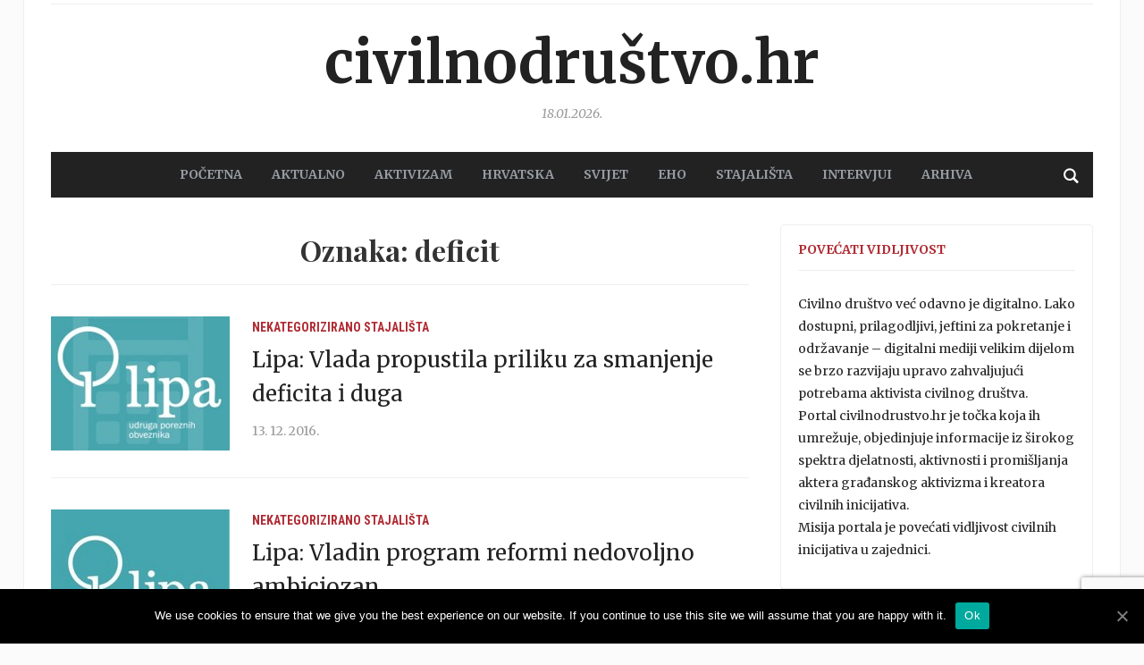

--- FILE ---
content_type: text/html; charset=UTF-8
request_url: https://www.civilnodrustvo.hr/tag/deficit/
body_size: 9719
content:
<!DOCTYPE html>
<html lang="hr">
<head>
	<meta charset="UTF-8">
	<meta name="viewport" content="width=device-width, initial-scale=1.0">
	<link rel="profile" href="http://gmpg.org/xfn/11">
	<link rel="pingback" href="https://www.civilnodrustvo.hr/xmlrpc.php">

	<title>Arhiva deficit - Civilnodruštvo.hr</title>
<style type="text/css">			.heateorSssInstagramBackground{background:radial-gradient(circle at 30% 107%,#fdf497 0,#fdf497 5%,#fd5949 45%,#d6249f 60%,#285aeb 90%)}
											.heateor_sss_horizontal_sharing .heateorSssSharing,.heateor_sss_standard_follow_icons_container .heateorSssSharing{
							color: #fff;
						border-width: 0px;
			border-style: solid;
			border-color: transparent;
		}
				.heateor_sss_horizontal_sharing .heateorSssTCBackground{
			color:#666;
		}
				.heateor_sss_horizontal_sharing .heateorSssSharing:hover,.heateor_sss_standard_follow_icons_container .heateorSssSharing:hover{
						border-color: transparent;
		}
		.heateor_sss_vertical_sharing .heateorSssSharing,.heateor_sss_floating_follow_icons_container .heateorSssSharing{
							color: #fff;
						border-width: 0px;
			border-style: solid;
			border-color: transparent;
		}
				.heateor_sss_vertical_sharing .heateorSssTCBackground{
			color:#666;
		}
				.heateor_sss_vertical_sharing .heateorSssSharing:hover,.heateor_sss_floating_follow_icons_container .heateorSssSharing:hover{
						border-color: transparent;
		}
		
		@media screen and (max-width:783px) {.heateor_sss_vertical_sharing{display:none!important}}@media screen and (max-width:783px) {.heateor_sss_floating_follow_icons_container{display:none!important}}</style>
<!-- This site is optimized with the Yoast SEO plugin v13.2 - https://yoast.com/wordpress/plugins/seo/ -->
<meta name="robots" content="max-snippet:-1, max-image-preview:large, max-video-preview:-1"/>
<link rel="canonical" href="https://www.civilnodrustvo.hr/tag/deficit/" />
<meta property="og:locale" content="hr_HR" />
<meta property="og:type" content="object" />
<meta property="og:title" content="Arhiva deficit - Civilnodruštvo.hr" />
<meta property="og:url" content="https://www.civilnodrustvo.hr/tag/deficit/" />
<meta property="og:site_name" content="Civilnodruštvo.hr" />
<meta name="twitter:card" content="summary_large_image" />
<meta name="twitter:title" content="Arhiva deficit - Civilnodruštvo.hr" />
<meta name="twitter:site" content="@civilnodrustvo" />
<script type='application/ld+json' class='yoast-schema-graph yoast-schema-graph--main'>{"@context":"https://schema.org","@graph":[{"@type":"Organization","@id":"https://www.civilnodrustvo.hr/#organization","name":"Nacionalna zaklada za razvoj civilnog dru\u0161tva","url":"https://www.civilnodrustvo.hr/","sameAs":["https://www.facebook.com/civilnodrustvo/?fref=ts","https://twitter.com/civilnodrustvo"],"logo":{"@type":"ImageObject","@id":"https://www.civilnodrustvo.hr/#logo","inLanguage":"hr","url":false,"caption":"Nacionalna zaklada za razvoj civilnog dru\u0161tva"},"image":{"@id":"https://www.civilnodrustvo.hr/#logo"}},{"@type":"WebSite","@id":"https://www.civilnodrustvo.hr/#website","url":"https://www.civilnodrustvo.hr/","name":"Civilnodru\u0161tvo.hr","inLanguage":"hr","publisher":{"@id":"https://www.civilnodrustvo.hr/#organization"},"potentialAction":{"@type":"SearchAction","target":"https://www.civilnodrustvo.hr/?s={search_term_string}","query-input":"required name=search_term_string"}},{"@type":"CollectionPage","@id":"https://www.civilnodrustvo.hr/tag/deficit/#webpage","url":"https://www.civilnodrustvo.hr/tag/deficit/","name":"Arhiva deficit - Civilnodru\u0161tvo.hr","isPartOf":{"@id":"https://www.civilnodrustvo.hr/#website"},"inLanguage":"hr"}]}</script>
<!-- / Yoast SEO plugin. -->

<link rel='dns-prefetch' href='//www.google.com' />
<link rel='dns-prefetch' href='//maxcdn.bootstrapcdn.com' />
<link rel='dns-prefetch' href='//fonts.googleapis.com' />
<link rel='dns-prefetch' href='//s.w.org' />
<link rel="alternate" type="application/rss+xml" title="Civilnodruštvo.hr &raquo; Kanal" href="https://www.civilnodrustvo.hr/feed/" />
<link rel="alternate" type="application/rss+xml" title="Civilnodruštvo.hr &raquo; Kanal komentara" href="https://www.civilnodrustvo.hr/comments/feed/" />
<link rel="alternate" type="application/rss+xml" title="Civilnodruštvo.hr &raquo; deficit Kanal oznaka" href="https://www.civilnodrustvo.hr/tag/deficit/feed/" />
		<script type="text/javascript">
			window._wpemojiSettings = {"baseUrl":"https:\/\/s.w.org\/images\/core\/emoji\/12.0.0-1\/72x72\/","ext":".png","svgUrl":"https:\/\/s.w.org\/images\/core\/emoji\/12.0.0-1\/svg\/","svgExt":".svg","source":{"concatemoji":"https:\/\/www.civilnodrustvo.hr\/wp-includes\/js\/wp-emoji-release.min.js?ver=5.3.2"}};
			!function(e,a,t){var r,n,o,i,p=a.createElement("canvas"),s=p.getContext&&p.getContext("2d");function c(e,t){var a=String.fromCharCode;s.clearRect(0,0,p.width,p.height),s.fillText(a.apply(this,e),0,0);var r=p.toDataURL();return s.clearRect(0,0,p.width,p.height),s.fillText(a.apply(this,t),0,0),r===p.toDataURL()}function l(e){if(!s||!s.fillText)return!1;switch(s.textBaseline="top",s.font="600 32px Arial",e){case"flag":return!c([127987,65039,8205,9895,65039],[127987,65039,8203,9895,65039])&&(!c([55356,56826,55356,56819],[55356,56826,8203,55356,56819])&&!c([55356,57332,56128,56423,56128,56418,56128,56421,56128,56430,56128,56423,56128,56447],[55356,57332,8203,56128,56423,8203,56128,56418,8203,56128,56421,8203,56128,56430,8203,56128,56423,8203,56128,56447]));case"emoji":return!c([55357,56424,55356,57342,8205,55358,56605,8205,55357,56424,55356,57340],[55357,56424,55356,57342,8203,55358,56605,8203,55357,56424,55356,57340])}return!1}function d(e){var t=a.createElement("script");t.src=e,t.defer=t.type="text/javascript",a.getElementsByTagName("head")[0].appendChild(t)}for(i=Array("flag","emoji"),t.supports={everything:!0,everythingExceptFlag:!0},o=0;o<i.length;o++)t.supports[i[o]]=l(i[o]),t.supports.everything=t.supports.everything&&t.supports[i[o]],"flag"!==i[o]&&(t.supports.everythingExceptFlag=t.supports.everythingExceptFlag&&t.supports[i[o]]);t.supports.everythingExceptFlag=t.supports.everythingExceptFlag&&!t.supports.flag,t.DOMReady=!1,t.readyCallback=function(){t.DOMReady=!0},t.supports.everything||(n=function(){t.readyCallback()},a.addEventListener?(a.addEventListener("DOMContentLoaded",n,!1),e.addEventListener("load",n,!1)):(e.attachEvent("onload",n),a.attachEvent("onreadystatechange",function(){"complete"===a.readyState&&t.readyCallback()})),(r=t.source||{}).concatemoji?d(r.concatemoji):r.wpemoji&&r.twemoji&&(d(r.twemoji),d(r.wpemoji)))}(window,document,window._wpemojiSettings);
		</script>
		<style type="text/css">
img.wp-smiley,
img.emoji {
	display: inline !important;
	border: none !important;
	box-shadow: none !important;
	height: 1em !important;
	width: 1em !important;
	margin: 0 .07em !important;
	vertical-align: -0.1em !important;
	background: none !important;
	padding: 0 !important;
}
</style>
	<link rel='stylesheet' id='wp-block-library-css'  href='https://www.civilnodrustvo.hr/wp-includes/css/dist/block-library/style.min.css?ver=5.3.2' type='text/css' media='all' />
<link rel='stylesheet' id='contact-form-7-css'  href='https://www.civilnodrustvo.hr/wp-content/plugins/contact-form-7/includes/css/styles.css?ver=5.1.6' type='text/css' media='all' />
<link rel='stylesheet' id='cookie-notice-front-css'  href='https://www.civilnodrustvo.hr/wp-content/plugins/cookie-notice/css/front.min.css?ver=5.3.2' type='text/css' media='all' />
<link rel='stylesheet' id='cff-css'  href='https://www.civilnodrustvo.hr/wp-content/plugins/custom-facebook-feed/css/cff-style.css?ver=2.17.1' type='text/css' media='all' />
<link rel='stylesheet' id='sb-font-awesome-css'  href='https://maxcdn.bootstrapcdn.com/font-awesome/4.7.0/css/font-awesome.min.css?ver=5.3.2' type='text/css' media='all' />
<link rel='stylesheet' id='bwg_fonts-css'  href='https://www.civilnodrustvo.hr/wp-content/plugins/photo-gallery/css/bwg-fonts/fonts.css?ver=0.0.1' type='text/css' media='all' />
<link rel='stylesheet' id='sumoselect-css'  href='https://www.civilnodrustvo.hr/wp-content/plugins/photo-gallery/css/sumoselect.min.css?ver=3.0.3' type='text/css' media='all' />
<link rel='stylesheet' id='mCustomScrollbar-css'  href='https://www.civilnodrustvo.hr/wp-content/plugins/photo-gallery/css/jquery.mCustomScrollbar.min.css?ver=1.5.63' type='text/css' media='all' />
<link rel='stylesheet' id='bwg_frontend-css'  href='https://www.civilnodrustvo.hr/wp-content/plugins/photo-gallery/css/styles.min.css?ver=1.5.63' type='text/css' media='all' />
<link rel='stylesheet' id='tptn-style-left-thumbs-css'  href='https://www.civilnodrustvo.hr/wp-content/plugins/top-10/css/default-style.css?ver=1.0' type='text/css' media='all' />
<style id='tptn-style-left-thumbs-inline-css' type='text/css'>

img.tptn_thumb {
  width: 150px !important;
  height: 150px !important;
}
                

			.tptn_posts_widget2 img.tptn_thumb {
				width: 45px !important;
				height: 45px !important;
			}
			

			.tptn_posts_widget3 img.tptn_thumb {
				width: 45px !important;
				height: 45px !important;
			}
			

			.tptn_posts_widget4 img.tptn_thumb {
				width: 45px !important;
				height: 45px !important;
			}
			
</style>
<link rel='stylesheet' id='wp-polls-css'  href='https://www.civilnodrustvo.hr/wp-content/plugins/wp-polls/polls-css.css?ver=2.75.5' type='text/css' media='all' />
<style id='wp-polls-inline-css' type='text/css'>
.wp-polls .pollbar {
	margin: 1px;
	font-size: 6px;
	line-height: 8px;
	height: 8px;
	background-image: url('https://www.civilnodrustvo.hr/wp-content/plugins/wp-polls/images/default/pollbg.gif');
	border: 1px solid #c8c8c8;
}

</style>
<link rel='stylesheet' id='wordpress-popular-posts-css-css'  href='https://www.civilnodrustvo.hr/wp-content/plugins/wordpress-popular-posts/assets/css/wpp.css?ver=5.2.4' type='text/css' media='all' />
<link rel='stylesheet' id='zoom-theme-utils-css-css'  href='https://www.civilnodrustvo.hr/wp-content/themes/tribune/functions/wpzoom/assets/css/theme-utils.css?ver=5.3.2' type='text/css' media='all' />
<link rel='stylesheet' id='tribune-google-fonts-css'  href='//fonts.googleapis.com/css?family=Merriweather%3Aregular%2C700%2C700i%2Citalic%7CMontserrat&#038;ver=5.3.2' type='text/css' media='all' />
<link rel='stylesheet' id='tribune-style-css'  href='https://www.civilnodrustvo.hr/wp-content/themes/tribune/style.css?ver=4.2.1' type='text/css' media='all' />
<link rel='stylesheet' id='media-queries-css'  href='https://www.civilnodrustvo.hr/wp-content/themes/tribune/css/media-queries.css?ver=4.2.1' type='text/css' media='all' />
<link rel='stylesheet' id='tribune-google-font-default-css'  href='//fonts.googleapis.com/css?family=Montserrat%3A400%2C700%7CPlayfair+Display%3A400%2C700%7CRoboto+Condensed%3A400%2C700%7CMerriweather%3A400%2C700%2C900%2C400italic%2C700italic%2C900italic&#038;subset=latin%2Cgreek%2Ccyrillic&#038;ver=5.3.2' type='text/css' media='all' />
<link rel='stylesheet' id='dashicons-css'  href='https://www.civilnodrustvo.hr/wp-includes/css/dashicons.min.css?ver=5.3.2' type='text/css' media='all' />
<link rel='stylesheet' id='socicon-css'  href='https://www.civilnodrustvo.hr/wp-content/plugins/social-icons-widget-by-wpzoom/assets/css/socicon.css?ver=20203101' type='text/css' media='all' />
<link rel='stylesheet' id='genericons-css'  href='https://www.civilnodrustvo.hr/wp-content/plugins/social-icons-widget-by-wpzoom/assets/css/genericons.css?ver=20180625' type='text/css' media='all' />
<link rel='stylesheet' id='academicons-css'  href='https://www.civilnodrustvo.hr/wp-content/plugins/social-icons-widget-by-wpzoom/assets/css/academicons.min.css?ver=20190406' type='text/css' media='all' />
<link rel='stylesheet' id='fontawesome-css'  href='https://www.civilnodrustvo.hr/wp-content/plugins/social-icons-widget-by-wpzoom/assets/css/font-awesome.min.css?ver=20180625' type='text/css' media='all' />
<link rel='stylesheet' id='heateor_sss_frontend_css-css'  href='https://www.civilnodrustvo.hr/wp-content/plugins/sassy-social-share/public/css/sassy-social-share-public.css?ver=3.3.13' type='text/css' media='all' />
<link rel='stylesheet' id='heateor_sss_sharing_default_svg-css'  href='https://www.civilnodrustvo.hr/wp-content/plugins/sassy-social-share/admin/css/sassy-social-share-svg.css?ver=3.3.13' type='text/css' media='all' />
<link rel='stylesheet' id='wpzoom-custom-css'  href='https://www.civilnodrustvo.hr/wp-content/themes/tribune/custom.css?ver=4.2.1' type='text/css' media='all' />
<script type='text/javascript' src='https://www.civilnodrustvo.hr/wp-includes/js/jquery/jquery.js?ver=1.12.4-wp'></script>
<script type='text/javascript' src='https://www.civilnodrustvo.hr/wp-includes/js/jquery/jquery-migrate.min.js?ver=1.4.1'></script>
<script type='text/javascript'>
/* <![CDATA[ */
var cnArgs = {"ajaxUrl":"https:\/\/www.civilnodrustvo.hr\/wp-admin\/admin-ajax.php","nonce":"5766d643f5","hideEffect":"fade","position":"bottom","onScroll":"0","onScrollOffset":"100","onClick":"0","cookieName":"cookie_notice_accepted","cookieTime":"2592000","cookieTimeRejected":"2592000","cookiePath":"\/","cookieDomain":"","redirection":"0","cache":"0","refuse":"0","revokeCookies":"0","revokeCookiesOpt":"automatic","secure":"1","coronabarActive":"0"};
/* ]]> */
</script>
<script type='text/javascript' src='https://www.civilnodrustvo.hr/wp-content/plugins/cookie-notice/js/front.min.js?ver=1.3.2'></script>
<script type='text/javascript' src='https://www.civilnodrustvo.hr/wp-content/plugins/photo-gallery/js/jquery.sumoselect.min.js?ver=3.0.3'></script>
<script type='text/javascript' src='https://www.civilnodrustvo.hr/wp-content/plugins/photo-gallery/js/jquery.mobile.min.js?ver=1.3.2'></script>
<script type='text/javascript' src='https://www.civilnodrustvo.hr/wp-content/plugins/photo-gallery/js/jquery.mCustomScrollbar.concat.min.js?ver=1.5.63'></script>
<script type='text/javascript' src='https://www.civilnodrustvo.hr/wp-content/plugins/photo-gallery/js/jquery.fullscreen-0.4.1.min.js?ver=0.4.1'></script>
<script type='text/javascript'>
/* <![CDATA[ */
var bwg_objectsL10n = {"bwg_field_required":"field is required.","bwg_mail_validation":"Ovo nije va\u017ee\u0107i e-mail adresu. ","bwg_search_result":"Nema slika podudaranje va\u0161e pretra\u017eivanje.","bwg_select_tag":"Select Tag","bwg_order_by":"Order By","bwg_search":"Tra\u017ei","bwg_show_ecommerce":"Show Ecommerce","bwg_hide_ecommerce":"Hide Ecommerce","bwg_show_comments":"Prika\u017ei komentare","bwg_hide_comments":"Sakrij komentare","bwg_restore":"Vra\u0107anje","bwg_maximize":"Pove\u0107ali","bwg_fullscreen":"Na cijelom zaslonu","bwg_exit_fullscreen":"Iza\u0111ite preko cijelog zaslona","bwg_search_tag":"SEARCH...","bwg_tag_no_match":"No tags found","bwg_all_tags_selected":"All tags selected","bwg_tags_selected":"tags selected","play":"Igrajte","pause":"Pauza","is_pro":"","bwg_play":"Igrajte","bwg_pause":"Pauza","bwg_hide_info":"Sakrij informacije","bwg_show_info":"Poka\u017ei info","bwg_hide_rating":"Sakrij rejting","bwg_show_rating":"Poka\u017ei rejting","ok":"Ok","cancel":"Cancel","select_all":"Select all","lazy_load":"0","lazy_loader":"https:\/\/www.civilnodrustvo.hr\/wp-content\/plugins\/photo-gallery\/images\/ajax_loader.png","front_ajax":"0"};
/* ]]> */
</script>
<script type='text/javascript' src='https://www.civilnodrustvo.hr/wp-content/plugins/photo-gallery/js/scripts.min.js?ver=1.5.63'></script>
<script type='application/json' id="wpp-json">
{"sampling_active":0,"sampling_rate":100,"ajax_url":"https:\/\/www.civilnodrustvo.hr\/wp-json\/wordpress-popular-posts\/v1\/popular-posts","ID":0,"token":"916b51c025","lang":0,"debug":0}
</script>
<script type='text/javascript' src='https://www.civilnodrustvo.hr/wp-content/plugins/wordpress-popular-posts/assets/js/wpp.min.js?ver=5.2.4'></script>
<link rel='https://api.w.org/' href='https://www.civilnodrustvo.hr/wp-json/' />
<link rel="EditURI" type="application/rsd+xml" title="RSD" href="https://www.civilnodrustvo.hr/xmlrpc.php?rsd" />
<link rel="wlwmanifest" type="application/wlwmanifest+xml" href="https://www.civilnodrustvo.hr/wp-includes/wlwmanifest.xml" /> 
<script type="text/javascript">
	window._wp_rp_static_base_url = 'https://wprp.sovrn.com/static/';
	window._wp_rp_wp_ajax_url = "https://www.civilnodrustvo.hr/wp-admin/admin-ajax.php";
	window._wp_rp_plugin_version = '3.6.4';
	window._wp_rp_post_id = '6713';
	window._wp_rp_num_rel_posts = '6';
	window._wp_rp_thumbnails = true;
	window._wp_rp_post_title = 'Lipa%3A+Vlada+propustila+priliku+za+smanjenje+deficita+i+duga';
	window._wp_rp_post_tags = ['porezna', 'vlada+rh', 'lipa', 'udruga', 'dug', 'reforme', 'deficit', 'reforma+obrazovanja', 'reforma', 'prora%3Fun', 'stajali%C5%A1ta', 'nekategorizirano', 'su', 'moe', 'dri', 'od', '45', 'na', '17', 'da', 'rad', 'bilo', 'se', 'deficit', '32', 'te'];
	window._wp_rp_promoted_content = true;
</script>
<link rel="stylesheet" href="https://www.civilnodrustvo.hr/wp-content/plugins/wordpress-23-related-posts-plugin/static/themes/vertical-m.css?version=3.6.4" />
<!-- WPZOOM Theme / Framework -->
<meta name="generator" content="Tribune 4.2.1" />
<meta name="generator" content="WPZOOM Framework 1.8.12" />
<script type="text/javascript">document.write('<style type="text/css">.tabber{display:none;}</style>');</script>
<!-- Begin Theme Custom CSS -->
<style type="text/css" id="tribune-custom-css">
a,.comment-author .fn, .comment-author .fn a, .zoom-twitter-widget a, .woocommerce-pagination .page-numbers, .paging-navigation .page-numbers, .page .post_author a, .single .post_author a, .comment-author a.comment-reply-link, .comment-author a.comment-edit-link{color:#004276;}.main-navbar{background:#222222;}.main-navbar #navbar-main a{color:#979ca3;}.main-navbar #navbar-main a:hover{color:#ffffff;}#slider #slidemain .slide_content h2 a{color:#004276;}.page h1.entry-title, .single h1.entry-title{color:#004276;}#footer{background-color:#262d35;}#footer a{color:#979ca3;}.navbar-brand h1 a, .navbar-brand h1{font-family:"Merriweather";text-transform:lowercase;}#navbar-main a{font-family:"Merriweather";font-size:14px;}#slider #slidemain .slide_content h2, #slider #slidemain .slide_content h2 a{font-size:24px;}.widget h3.title{font-family:"Merriweather";font-size:14px;text-transform:uppercase;}.entry-title, .entry-title a{font-size:24px;font-weight:normal;}.single h1.entry-title{font-size:36px;font-weight:normal;}
</style>
<!-- End Theme Custom CSS -->

	
</head>
<body class="archive tag tag-deficit tag-1049 cookies-not-set">

<div class="site-wrap">

	<div class="page-wrap">

		<header id="header">

			<nav class="navbar" role="navigation">

				<nav class="top-navbar" role="navigation">


					<div class="header_social">
											</div>


					<div class="navbar-header">
						
					</div>

					<div id="navbar-top">

											</div><!-- #navbar-top -->


				</nav><!-- .navbar -->

				<div class="clear"></div>

			</nav><!-- .navbar -->


			<div id="header-inner">


				<div class="navbar-brand">
					<h1><a href="https://www.civilnodrustvo.hr" title="">Civilnodruštvo.hr</a></h1>					<span class="tagline"></span>
					<span class="header_date">18.01.2026.</span>
				</div><!-- .navbar-brand -->


				
				<div class="clear"></div>

			</div><!-- /#header-inner -->


			<nav class="navbar" role="navigation">

				<nav class="main-navbar" role="navigation">


					<div id="sb-search" class="sb-search">
						<form method="get" id="searchform" action="https://www.civilnodrustvo.hr/">
	<input type="search" class="sb-search-input" placeholder="Unesite ključne riječi …"  name="s" id="s" />
    <input type="submit" id="searchsubmit" class="sb-search-submit" value="Traži" />
    <span class="sb-icon-search"></span>
</form>					</div>


					<div class="navbar-header">
						
							<a class="navbar-toggle" href="#menu-main-slide">
                                <span class="toggle-bars">
                                    <span class="icon-bar"></span>
                                    <span class="icon-bar"></span>
                                    <span class="icon-bar"></span>
                                </span>
								<span class="toggle-text">Menu</span>
							</a>


							<div id="menu-main-slide" class="menu-main-container"><ul id="menu-main" class="menu"><li id="menu-item-327" class="menu-item menu-item-type-custom menu-item-object-custom menu-item-home menu-item-327"><a href="http://www.civilnodrustvo.hr/">POČETNA</a></li>
<li id="menu-item-347" class="menu-item menu-item-type-taxonomy menu-item-object-category menu-item-347"><a href="https://www.civilnodrustvo.hr/category/aktualno/">AKTUALNO</a></li>
<li id="menu-item-346" class="menu-item menu-item-type-taxonomy menu-item-object-category menu-item-346"><a href="https://www.civilnodrustvo.hr/category/aktivizam/">AKTIVIZAM</a></li>
<li id="menu-item-349" class="menu-item menu-item-type-taxonomy menu-item-object-category menu-item-349"><a href="https://www.civilnodrustvo.hr/category/hrvatska/">HRVATSKA</a></li>
<li id="menu-item-350" class="menu-item menu-item-type-taxonomy menu-item-object-category menu-item-350"><a href="https://www.civilnodrustvo.hr/category/svijet/">SVIJET</a></li>
<li id="menu-item-348" class="menu-item menu-item-type-taxonomy menu-item-object-category menu-item-348"><a href="https://www.civilnodrustvo.hr/category/eho/">EHO</a></li>
<li id="menu-item-579" class="menu-item menu-item-type-taxonomy menu-item-object-category menu-item-579"><a href="https://www.civilnodrustvo.hr/category/stajalista/">STAJALIŠTA</a></li>
<li id="menu-item-2059" class="menu-item menu-item-type-taxonomy menu-item-object-category menu-item-2059"><a href="https://www.civilnodrustvo.hr/category/intervjui/">Intervjui</a></li>
<li id="menu-item-619" class="menu-item menu-item-type-post_type menu-item-object-page menu-item-619"><a href="https://www.civilnodrustvo.hr/arhiva/">Arhiva</a></li>
</ul></div>
					</div>

					<div id="navbar-main">

						<div class="menu-main-container"><ul id="menu-main-1" class="nav navbar-nav dropdown sf-menu"><li class="menu-item menu-item-type-custom menu-item-object-custom menu-item-home menu-item-327"><a href="http://www.civilnodrustvo.hr/">POČETNA</a></li>
<li class="menu-item menu-item-type-taxonomy menu-item-object-category menu-item-347"><a href="https://www.civilnodrustvo.hr/category/aktualno/">AKTUALNO</a></li>
<li class="menu-item menu-item-type-taxonomy menu-item-object-category menu-item-346"><a href="https://www.civilnodrustvo.hr/category/aktivizam/">AKTIVIZAM</a></li>
<li class="menu-item menu-item-type-taxonomy menu-item-object-category menu-item-349"><a href="https://www.civilnodrustvo.hr/category/hrvatska/">HRVATSKA</a></li>
<li class="menu-item menu-item-type-taxonomy menu-item-object-category menu-item-350"><a href="https://www.civilnodrustvo.hr/category/svijet/">SVIJET</a></li>
<li class="menu-item menu-item-type-taxonomy menu-item-object-category menu-item-348"><a href="https://www.civilnodrustvo.hr/category/eho/">EHO</a></li>
<li class="menu-item menu-item-type-taxonomy menu-item-object-category menu-item-579"><a href="https://www.civilnodrustvo.hr/category/stajalista/">STAJALIŠTA</a></li>
<li class="menu-item menu-item-type-taxonomy menu-item-object-category menu-item-2059"><a href="https://www.civilnodrustvo.hr/category/intervjui/">Intervjui</a></li>
<li class="menu-item menu-item-type-post_type menu-item-object-page menu-item-619"><a href="https://www.civilnodrustvo.hr/arhiva/">Arhiva</a></li>
</ul></div>
					</div><!-- #navbar-main -->

					<div class="clear"></div>

				</nav><!-- .main-navbar -->

			</nav><!-- .navbar -->

			<div class="clear"></div>

		</header><!-- /#header -->
    <main id="main" class="site-main" role="main">

        <h2 class="section-title">Oznaka: deficit</h2>
            
                <section id="recent-posts" class="recent-posts">

                    
                        <article id="post-6713" class="post-6713 post type-post status-publish format-standard has-post-thumbnail category-nekategorizirano category-stajalista tag-deficit tag-dug tag-lipa tag-porezna tag-proracun tag-reforma tag-reforma-obrazovanja tag-reforme tag-udruga tag-vlada-rh">

    
            <div class="post-thumb"><a href="https://www.civilnodrustvo.hr/lipa-vlada-propustila-priliku-za-smanjenje-deficita-i-duga/" title="Lipa: Vlada propustila priliku za smanjenje deficita i duga"><img width="200" height="150" src="https://www.civilnodrustvo.hr/wp-content/uploads/2016/12/logo-200x150.jpg" class="attachment-loop size-loop wp-post-image" alt="" srcset="https://www.civilnodrustvo.hr/wp-content/uploads/2016/12/logo-200x150.jpg 200w, https://www.civilnodrustvo.hr/wp-content/uploads/2016/12/logo-300x225.jpg 300w, https://www.civilnodrustvo.hr/wp-content/uploads/2016/12/logo-73x55.jpg 73w, https://www.civilnodrustvo.hr/wp-content/uploads/2016/12/logo-310x233.jpg 310w, https://www.civilnodrustvo.hr/wp-content/uploads/2016/12/logo-100x75.jpg 100w, https://www.civilnodrustvo.hr/wp-content/uploads/2016/12/logo.jpg 400w" sizes="(max-width: 200px) 100vw, 200px" /></a></div>

        
    <section class="entry-body">

        <span class="cat-links"><a href="https://www.civilnodrustvo.hr/category/nekategorizirano/" rel="category tag">Nekategorizirano</a> <a href="https://www.civilnodrustvo.hr/category/stajalista/" rel="category tag">Stajališta</a></span>
        <h3 class="entry-title"><a href="https://www.civilnodrustvo.hr/lipa-vlada-propustila-priliku-za-smanjenje-deficita-i-duga/" rel="bookmark">Lipa: Vlada propustila priliku za smanjenje deficita i duga</a></h3>

        <div class="entry-meta">
            <span class="entry-date"><time class="entry-date" datetime="2016-12-13T12:21:51+01:00">13. 12. 2016.</time></span>                         
                    </div>

        <div class="entry-content">
                    </div>

        
    </section>

    <div class="clearfix"></div>
</article><!-- #post-6713 -->
                    
                        <article id="post-1723" class="post-1723 post type-post status-publish format-standard has-post-thumbnail category-nekategorizirano category-stajalista tag-deficit tag-dug tag-interesa tag-javni tag-korupcija tag-lipa tag-politika tag-porezna tag-pravosude tag-proracun tag-reforma tag-sukob tag-udruga">

    
            <div class="post-thumb"><a href="https://www.civilnodrustvo.hr/lipa-vladin-program-reformi-nedovoljno-ambiciozan/" title="Lipa: Vladin program reformi nedovoljno ambiciozan"><img width="200" height="150" src="https://www.civilnodrustvo.hr/wp-content/uploads/2016/05/P-FAH-H7019469-200x150.jpg" class="attachment-loop size-loop wp-post-image" alt="" srcset="https://www.civilnodrustvo.hr/wp-content/uploads/2016/05/P-FAH-H7019469-200x150.jpg 200w, https://www.civilnodrustvo.hr/wp-content/uploads/2016/05/P-FAH-H7019469-300x225.jpg 300w, https://www.civilnodrustvo.hr/wp-content/uploads/2016/05/P-FAH-H7019469-73x55.jpg 73w, https://www.civilnodrustvo.hr/wp-content/uploads/2016/05/P-FAH-H7019469-310x233.jpg 310w, https://www.civilnodrustvo.hr/wp-content/uploads/2016/05/P-FAH-H7019469-100x75.jpg 100w, https://www.civilnodrustvo.hr/wp-content/uploads/2016/05/P-FAH-H7019469.jpg 400w" sizes="(max-width: 200px) 100vw, 200px" /></a></div>

        
    <section class="entry-body">

        <span class="cat-links"><a href="https://www.civilnodrustvo.hr/category/nekategorizirano/" rel="category tag">Nekategorizirano</a> <a href="https://www.civilnodrustvo.hr/category/stajalista/" rel="category tag">Stajališta</a></span>
        <h3 class="entry-title"><a href="https://www.civilnodrustvo.hr/lipa-vladin-program-reformi-nedovoljno-ambiciozan/" rel="bookmark">Lipa: Vladin program reformi nedovoljno ambiciozan</a></h3>

        <div class="entry-meta">
            <span class="entry-date"><time class="entry-date" datetime="2016-05-02T11:18:22+02:00">02. 05. 2016.</time></span>                         
                    </div>

        <div class="entry-content">
                    </div>

        
    </section>

    <div class="clearfix"></div>
</article><!-- #post-1723 -->
                    
                        <article id="post-1378" class="post-1378 post type-post status-publish format-standard has-post-thumbnail category-nekategorizirano category-svijet tag-deficit tag-europska tag-europski tag-komisija tag-proracun tag-revizorski tag-sud">

    
            <div class="post-thumb"><a href="https://www.civilnodrustvo.hr/europska-komisija-nije-dosljedna-u-kontroli-proracuna-u-zemljama-eu/" title="Europska komisija nije dosljedna u kontroli proračuna u zemljama EU"><img width="200" height="150" src="https://www.civilnodrustvo.hr/wp-content/uploads/2016/04/P-H20160322000569-200x150.jpg" class="attachment-loop size-loop wp-post-image" alt="" srcset="https://www.civilnodrustvo.hr/wp-content/uploads/2016/04/P-H20160322000569-200x150.jpg 200w, https://www.civilnodrustvo.hr/wp-content/uploads/2016/04/P-H20160322000569-300x225.jpg 300w, https://www.civilnodrustvo.hr/wp-content/uploads/2016/04/P-H20160322000569-73x55.jpg 73w, https://www.civilnodrustvo.hr/wp-content/uploads/2016/04/P-H20160322000569-310x233.jpg 310w, https://www.civilnodrustvo.hr/wp-content/uploads/2016/04/P-H20160322000569-100x75.jpg 100w, https://www.civilnodrustvo.hr/wp-content/uploads/2016/04/P-H20160322000569.jpg 400w" sizes="(max-width: 200px) 100vw, 200px" /></a></div>

        
    <section class="entry-body">

        <span class="cat-links"><a href="https://www.civilnodrustvo.hr/category/nekategorizirano/" rel="category tag">Nekategorizirano</a> <a href="https://www.civilnodrustvo.hr/category/svijet/" rel="category tag">Svijet</a></span>
        <h3 class="entry-title"><a href="https://www.civilnodrustvo.hr/europska-komisija-nije-dosljedna-u-kontroli-proracuna-u-zemljama-eu/" rel="bookmark">Europska komisija nije dosljedna u kontroli proračuna u zemljama EU</a></h3>

        <div class="entry-meta">
            <span class="entry-date"><time class="entry-date" datetime="2016-04-19T11:50:04+02:00">19. 04. 2016.</time></span>                         
                    </div>

        <div class="entry-content">
                    </div>

        
    </section>

    <div class="clearfix"></div>
</article><!-- #post-1378 -->
                    
                </section><!-- .recent-posts -->

                <div class="navigation"></div>
            
    </main><!-- .site-main -->

    <section id="sidebar">

	<div id="text-6" class="widget widget_text"><h3 class="title">POVEĆATI VIDLJIVOST</h3>			<div class="textwidget"><p>Civilno društvo već odavno je digitalno. Lako dostupni, prilagodljivi, jeftini za pokretanje i održavanje – digitalni mediji velikim dijelom se brzo razvijaju upravo zahvaljujući potrebama aktivista civilnog društva.<br />
Portal civilnodrustvo.hr je točka koja ih umrežuje, objedinjuje informacije iz širokog spektra djelatnosti, aktivnosti i promišljanja aktera građanskog aktivizma i kreatora civilnih inicijativa.<br />
Misija portala je povećati vidljivost civilnih inicijativa u zajednici.</p>
</div>
		</div><div id="widget_sp_image-8" class="widget widget_sp_image"><h3 class="title">AKTUALNO IZDANJE</h3><a href="https://issuu.com/civilnodrustvo/docs/cd_eu_projekti_048" target="_blank" class="widget_sp_image-image-link" title="AKTUALNO IZDANJE"><img width="300" height="426" alt="AKTUALNO IZDANJE" class="attachment-300x426" style="max-width: 100%;" src="https://www.civilnodrustvo.hr/wp-content/uploads/2018/10/CD-EU-projekti-048.jpg" /></a></div>
</section> <!-- /#sidebar -->

	<div class="clear"></div>

	

</div> <!-- /.page-wrap -->

<div class="clear"></div>

<div id="footer">

	<div class="footer-logo">

	    <h2><a href="https://www.civilnodrustvo.hr" title="">Civilnodruštvo.hr</a></h2>

	</div>


    
        <div class="footer-menu">
            <div class="menu-footer"><ul id="menu-footer" class="menu"><li id="menu-item-621" class="menu-item menu-item-type-custom menu-item-object-custom menu-item-621"><a href="http://staro.civilnodrustvo.hr/">Stari portal</a></li>
<li id="menu-item-684" class="menu-item menu-item-type-post_type menu-item-object-page menu-item-684"><a href="https://www.civilnodrustvo.hr/o-nama/">O nama</a></li>
<li id="menu-item-20574" class="menu-item menu-item-type-post_type menu-item-object-page menu-item-20574"><a href="https://www.civilnodrustvo.hr/izjava-o-privatnosti/">Izjava o privatnosti</a></li>
<li id="menu-item-20596" class="menu-item menu-item-type-post_type menu-item-object-page menu-item-20596"><a href="https://www.civilnodrustvo.hr/o-kolacicima/">O kolačićima</a></li>
<li id="menu-item-685" class="menu-item menu-item-type-post_type menu-item-object-page menu-item-685"><a href="https://www.civilnodrustvo.hr/contact/">Kontakt</a></li>
</ul></div>        </div>

    
	<div class="clear"></div>

	<div class="footer-info">
        <span class="copyright">© 2020. — Civilnodruštvo.hr. Sva prava pridržana.</span>
		<span class="designed">Designed by <a href="https://www.wpzoom.com/" rel="nofollow" target="_blank" title="WPZOOM WordPress Themes">WPZOOM</a></span>
	</div>

	<div class="clear"></div>


</div> <!-- /#footer -->



<!-- Custom Facebook Feed JS -->
<script type="text/javascript">
var cfflinkhashtags = "true";
</script>
<!-- Global site tag (gtag.js) - Google Analytics -->
<script async src="https://www.googletagmanager.com/gtag/js?id=UA-159572610-1"></script>
<script>
  window.dataLayer = window.dataLayer || [];
  function gtag(){dataLayer.push(arguments);}
  gtag('js', new Date());

  gtag('config', 'UA-159572610-1');
</script>
<script type='text/javascript'>
/* <![CDATA[ */
var wpcf7 = {"apiSettings":{"root":"https:\/\/www.civilnodrustvo.hr\/wp-json\/contact-form-7\/v1","namespace":"contact-form-7\/v1"}};
/* ]]> */
</script>
<script type='text/javascript' src='https://www.civilnodrustvo.hr/wp-content/plugins/contact-form-7/includes/js/scripts.js?ver=5.1.6'></script>
<script type='text/javascript' src='https://www.civilnodrustvo.hr/wp-content/plugins/custom-facebook-feed/js/cff-scripts.js?ver=2.17.1'></script>
<script type='text/javascript'>
/* <![CDATA[ */
var pollsL10n = {"ajax_url":"https:\/\/www.civilnodrustvo.hr\/wp-admin\/admin-ajax.php","text_wait":"Your last request is still being processed. Please wait a while ...","text_valid":"Please choose a valid poll answer.","text_multiple":"Maximum number of choices allowed: ","show_loading":"1","show_fading":"1"};
/* ]]> */
</script>
<script type='text/javascript' src='https://www.civilnodrustvo.hr/wp-content/plugins/wp-polls/polls-js.js?ver=2.75.5'></script>
<script type='text/javascript' src='https://www.google.com/recaptcha/api.js?render=6LdaxcgUAAAAAIdLthjqfVQXo-EvlYjDqPzxEb5q&#038;ver=3.0'></script>
<script type='text/javascript' src='https://www.civilnodrustvo.hr/wp-content/themes/tribune/js/jquery.mmenu.min.all.js?ver=4.2.1'></script>
<script type='text/javascript' src='https://www.civilnodrustvo.hr/wp-content/themes/tribune/js/flickity.pkgd.min.js?ver=4.2.1'></script>
<script type='text/javascript' src='https://www.civilnodrustvo.hr/wp-content/themes/tribune/js/jquery.carouFredSel-6.2.1-packed.js?ver=4.2.1'></script>
<script type='text/javascript' src='https://www.civilnodrustvo.hr/wp-content/themes/tribune/js/flexslider.js?ver=4.2.1'></script>
<script type='text/javascript' src='https://www.civilnodrustvo.hr/wp-content/themes/tribune/js/jquery.fitvids.js?ver=4.2.1'></script>
<script type='text/javascript' src='https://www.civilnodrustvo.hr/wp-content/themes/tribune/js/superfish.min.js?ver=4.2.1'></script>
<script type='text/javascript' src='https://www.civilnodrustvo.hr/wp-content/themes/tribune/js/tabs.js?ver=4.2.1'></script>
<script type='text/javascript' src='https://www.civilnodrustvo.hr/wp-content/themes/tribune/js/search_button.js?ver=4.2.1'></script>
<script type='text/javascript'>
/* <![CDATA[ */
var zoomOptions = [];
/* ]]> */
</script>
<script type='text/javascript' src='https://www.civilnodrustvo.hr/wp-content/themes/tribune/js/functions.js?ver=4.2.1'></script>
<script type='text/javascript' src='https://www.civilnodrustvo.hr/wp-content/plugins/social-icons-widget-by-wpzoom/assets/js/social-icons-widget-frontend.js?ver=20170209'></script>
<script type='text/javascript'>
function heateorSssLoadEvent(e) {var t=window.onload;if (typeof window.onload!="function") {window.onload=e}else{window.onload=function() {t();e()}}};	var heateorSssSharingAjaxUrl = 'https://www.civilnodrustvo.hr/wp-admin/admin-ajax.php', heateorSssCloseIconPath = 'https://www.civilnodrustvo.hr/wp-content/plugins/sassy-social-share/public/../images/close.png', heateorSssPluginIconPath = 'https://www.civilnodrustvo.hr/wp-content/plugins/sassy-social-share/public/../images/logo.png', heateorSssHorizontalSharingCountEnable = 0, heateorSssVerticalSharingCountEnable = 0, heateorSssSharingOffset = -10; var heateorSssMobileStickySharingEnabled = 0;var heateorSssCopyLinkMessage = "Link copied.";var heateorSssUrlCountFetched = [], heateorSssSharesText = 'Shares', heateorSssShareText = 'Share';function heateorSssPopup(e) {window.open(e,"popUpWindow","height=400,width=600,left=400,top=100,resizable,scrollbars,toolbar=0,personalbar=0,menubar=no,location=no,directories=no,status")};var heateorSssWhatsappShareAPI = "web";
</script>
<script type='text/javascript' src='https://www.civilnodrustvo.hr/wp-content/plugins/sassy-social-share/public/js/sassy-social-share-public.js?ver=3.3.13'></script>
<script type='text/javascript' src='https://www.civilnodrustvo.hr/wp-includes/js/wp-embed.min.js?ver=5.3.2'></script>
<script type="text/javascript">
( function( grecaptcha, sitekey, actions ) {

	var wpcf7recaptcha = {

		execute: function( action ) {
			grecaptcha.execute(
				sitekey,
				{ action: action }
			).then( function( token ) {
				var forms = document.getElementsByTagName( 'form' );

				for ( var i = 0; i < forms.length; i++ ) {
					var fields = forms[ i ].getElementsByTagName( 'input' );

					for ( var j = 0; j < fields.length; j++ ) {
						var field = fields[ j ];

						if ( 'g-recaptcha-response' === field.getAttribute( 'name' ) ) {
							field.setAttribute( 'value', token );
							break;
						}
					}
				}
			} );
		},

		executeOnHomepage: function() {
			wpcf7recaptcha.execute( actions[ 'homepage' ] );
		},

		executeOnContactform: function() {
			wpcf7recaptcha.execute( actions[ 'contactform' ] );
		},

	};

	grecaptcha.ready(
		wpcf7recaptcha.executeOnHomepage
	);

	document.addEventListener( 'change',
		wpcf7recaptcha.executeOnContactform, false
	);

	document.addEventListener( 'wpcf7submit',
		wpcf7recaptcha.executeOnHomepage, false
	);

} )(
	grecaptcha,
	'6LdaxcgUAAAAAIdLthjqfVQXo-EvlYjDqPzxEb5q',
	{"homepage":"homepage","contactform":"contactform"}
);
</script>

		<!-- Cookie Notice plugin v1.3.2 by Digital Factory https://dfactory.eu/ -->
		<div id="cookie-notice" role="banner" class="cookie-notice-hidden cookie-revoke-hidden cn-position-bottom" aria-label="Cookie Notice" style="background-color: rgba(0,0,0,1);"><div class="cookie-notice-container" style="color: #fff;"><span id="cn-notice-text" class="cn-text-container">We use cookies to ensure that we give you the best experience on our website. If you continue to use this site we will assume that you are happy with it.</span><span id="cn-notice-buttons" class="cn-buttons-container"><a href="#" id="cn-accept-cookie" data-cookie-set="accept" class="cn-set-cookie cn-button bootstrap" aria-label="Ok">Ok</a></span><a href="javascript:void(0);" id="cn-close-notice" data-cookie-set="accept" class="cn-close-icon" aria-label="Ok"></a></div>
			
		</div>
		<!-- / Cookie Notice plugin -->
</body>
</html>

--- FILE ---
content_type: text/html; charset=utf-8
request_url: https://www.google.com/recaptcha/api2/anchor?ar=1&k=6LdaxcgUAAAAAIdLthjqfVQXo-EvlYjDqPzxEb5q&co=aHR0cHM6Ly93d3cuY2l2aWxub2RydXN0dm8uaHI6NDQz&hl=en&v=PoyoqOPhxBO7pBk68S4YbpHZ&size=invisible&anchor-ms=20000&execute-ms=30000&cb=oq5vo1yy8n52
body_size: 48814
content:
<!DOCTYPE HTML><html dir="ltr" lang="en"><head><meta http-equiv="Content-Type" content="text/html; charset=UTF-8">
<meta http-equiv="X-UA-Compatible" content="IE=edge">
<title>reCAPTCHA</title>
<style type="text/css">
/* cyrillic-ext */
@font-face {
  font-family: 'Roboto';
  font-style: normal;
  font-weight: 400;
  font-stretch: 100%;
  src: url(//fonts.gstatic.com/s/roboto/v48/KFO7CnqEu92Fr1ME7kSn66aGLdTylUAMa3GUBHMdazTgWw.woff2) format('woff2');
  unicode-range: U+0460-052F, U+1C80-1C8A, U+20B4, U+2DE0-2DFF, U+A640-A69F, U+FE2E-FE2F;
}
/* cyrillic */
@font-face {
  font-family: 'Roboto';
  font-style: normal;
  font-weight: 400;
  font-stretch: 100%;
  src: url(//fonts.gstatic.com/s/roboto/v48/KFO7CnqEu92Fr1ME7kSn66aGLdTylUAMa3iUBHMdazTgWw.woff2) format('woff2');
  unicode-range: U+0301, U+0400-045F, U+0490-0491, U+04B0-04B1, U+2116;
}
/* greek-ext */
@font-face {
  font-family: 'Roboto';
  font-style: normal;
  font-weight: 400;
  font-stretch: 100%;
  src: url(//fonts.gstatic.com/s/roboto/v48/KFO7CnqEu92Fr1ME7kSn66aGLdTylUAMa3CUBHMdazTgWw.woff2) format('woff2');
  unicode-range: U+1F00-1FFF;
}
/* greek */
@font-face {
  font-family: 'Roboto';
  font-style: normal;
  font-weight: 400;
  font-stretch: 100%;
  src: url(//fonts.gstatic.com/s/roboto/v48/KFO7CnqEu92Fr1ME7kSn66aGLdTylUAMa3-UBHMdazTgWw.woff2) format('woff2');
  unicode-range: U+0370-0377, U+037A-037F, U+0384-038A, U+038C, U+038E-03A1, U+03A3-03FF;
}
/* math */
@font-face {
  font-family: 'Roboto';
  font-style: normal;
  font-weight: 400;
  font-stretch: 100%;
  src: url(//fonts.gstatic.com/s/roboto/v48/KFO7CnqEu92Fr1ME7kSn66aGLdTylUAMawCUBHMdazTgWw.woff2) format('woff2');
  unicode-range: U+0302-0303, U+0305, U+0307-0308, U+0310, U+0312, U+0315, U+031A, U+0326-0327, U+032C, U+032F-0330, U+0332-0333, U+0338, U+033A, U+0346, U+034D, U+0391-03A1, U+03A3-03A9, U+03B1-03C9, U+03D1, U+03D5-03D6, U+03F0-03F1, U+03F4-03F5, U+2016-2017, U+2034-2038, U+203C, U+2040, U+2043, U+2047, U+2050, U+2057, U+205F, U+2070-2071, U+2074-208E, U+2090-209C, U+20D0-20DC, U+20E1, U+20E5-20EF, U+2100-2112, U+2114-2115, U+2117-2121, U+2123-214F, U+2190, U+2192, U+2194-21AE, U+21B0-21E5, U+21F1-21F2, U+21F4-2211, U+2213-2214, U+2216-22FF, U+2308-230B, U+2310, U+2319, U+231C-2321, U+2336-237A, U+237C, U+2395, U+239B-23B7, U+23D0, U+23DC-23E1, U+2474-2475, U+25AF, U+25B3, U+25B7, U+25BD, U+25C1, U+25CA, U+25CC, U+25FB, U+266D-266F, U+27C0-27FF, U+2900-2AFF, U+2B0E-2B11, U+2B30-2B4C, U+2BFE, U+3030, U+FF5B, U+FF5D, U+1D400-1D7FF, U+1EE00-1EEFF;
}
/* symbols */
@font-face {
  font-family: 'Roboto';
  font-style: normal;
  font-weight: 400;
  font-stretch: 100%;
  src: url(//fonts.gstatic.com/s/roboto/v48/KFO7CnqEu92Fr1ME7kSn66aGLdTylUAMaxKUBHMdazTgWw.woff2) format('woff2');
  unicode-range: U+0001-000C, U+000E-001F, U+007F-009F, U+20DD-20E0, U+20E2-20E4, U+2150-218F, U+2190, U+2192, U+2194-2199, U+21AF, U+21E6-21F0, U+21F3, U+2218-2219, U+2299, U+22C4-22C6, U+2300-243F, U+2440-244A, U+2460-24FF, U+25A0-27BF, U+2800-28FF, U+2921-2922, U+2981, U+29BF, U+29EB, U+2B00-2BFF, U+4DC0-4DFF, U+FFF9-FFFB, U+10140-1018E, U+10190-1019C, U+101A0, U+101D0-101FD, U+102E0-102FB, U+10E60-10E7E, U+1D2C0-1D2D3, U+1D2E0-1D37F, U+1F000-1F0FF, U+1F100-1F1AD, U+1F1E6-1F1FF, U+1F30D-1F30F, U+1F315, U+1F31C, U+1F31E, U+1F320-1F32C, U+1F336, U+1F378, U+1F37D, U+1F382, U+1F393-1F39F, U+1F3A7-1F3A8, U+1F3AC-1F3AF, U+1F3C2, U+1F3C4-1F3C6, U+1F3CA-1F3CE, U+1F3D4-1F3E0, U+1F3ED, U+1F3F1-1F3F3, U+1F3F5-1F3F7, U+1F408, U+1F415, U+1F41F, U+1F426, U+1F43F, U+1F441-1F442, U+1F444, U+1F446-1F449, U+1F44C-1F44E, U+1F453, U+1F46A, U+1F47D, U+1F4A3, U+1F4B0, U+1F4B3, U+1F4B9, U+1F4BB, U+1F4BF, U+1F4C8-1F4CB, U+1F4D6, U+1F4DA, U+1F4DF, U+1F4E3-1F4E6, U+1F4EA-1F4ED, U+1F4F7, U+1F4F9-1F4FB, U+1F4FD-1F4FE, U+1F503, U+1F507-1F50B, U+1F50D, U+1F512-1F513, U+1F53E-1F54A, U+1F54F-1F5FA, U+1F610, U+1F650-1F67F, U+1F687, U+1F68D, U+1F691, U+1F694, U+1F698, U+1F6AD, U+1F6B2, U+1F6B9-1F6BA, U+1F6BC, U+1F6C6-1F6CF, U+1F6D3-1F6D7, U+1F6E0-1F6EA, U+1F6F0-1F6F3, U+1F6F7-1F6FC, U+1F700-1F7FF, U+1F800-1F80B, U+1F810-1F847, U+1F850-1F859, U+1F860-1F887, U+1F890-1F8AD, U+1F8B0-1F8BB, U+1F8C0-1F8C1, U+1F900-1F90B, U+1F93B, U+1F946, U+1F984, U+1F996, U+1F9E9, U+1FA00-1FA6F, U+1FA70-1FA7C, U+1FA80-1FA89, U+1FA8F-1FAC6, U+1FACE-1FADC, U+1FADF-1FAE9, U+1FAF0-1FAF8, U+1FB00-1FBFF;
}
/* vietnamese */
@font-face {
  font-family: 'Roboto';
  font-style: normal;
  font-weight: 400;
  font-stretch: 100%;
  src: url(//fonts.gstatic.com/s/roboto/v48/KFO7CnqEu92Fr1ME7kSn66aGLdTylUAMa3OUBHMdazTgWw.woff2) format('woff2');
  unicode-range: U+0102-0103, U+0110-0111, U+0128-0129, U+0168-0169, U+01A0-01A1, U+01AF-01B0, U+0300-0301, U+0303-0304, U+0308-0309, U+0323, U+0329, U+1EA0-1EF9, U+20AB;
}
/* latin-ext */
@font-face {
  font-family: 'Roboto';
  font-style: normal;
  font-weight: 400;
  font-stretch: 100%;
  src: url(//fonts.gstatic.com/s/roboto/v48/KFO7CnqEu92Fr1ME7kSn66aGLdTylUAMa3KUBHMdazTgWw.woff2) format('woff2');
  unicode-range: U+0100-02BA, U+02BD-02C5, U+02C7-02CC, U+02CE-02D7, U+02DD-02FF, U+0304, U+0308, U+0329, U+1D00-1DBF, U+1E00-1E9F, U+1EF2-1EFF, U+2020, U+20A0-20AB, U+20AD-20C0, U+2113, U+2C60-2C7F, U+A720-A7FF;
}
/* latin */
@font-face {
  font-family: 'Roboto';
  font-style: normal;
  font-weight: 400;
  font-stretch: 100%;
  src: url(//fonts.gstatic.com/s/roboto/v48/KFO7CnqEu92Fr1ME7kSn66aGLdTylUAMa3yUBHMdazQ.woff2) format('woff2');
  unicode-range: U+0000-00FF, U+0131, U+0152-0153, U+02BB-02BC, U+02C6, U+02DA, U+02DC, U+0304, U+0308, U+0329, U+2000-206F, U+20AC, U+2122, U+2191, U+2193, U+2212, U+2215, U+FEFF, U+FFFD;
}
/* cyrillic-ext */
@font-face {
  font-family: 'Roboto';
  font-style: normal;
  font-weight: 500;
  font-stretch: 100%;
  src: url(//fonts.gstatic.com/s/roboto/v48/KFO7CnqEu92Fr1ME7kSn66aGLdTylUAMa3GUBHMdazTgWw.woff2) format('woff2');
  unicode-range: U+0460-052F, U+1C80-1C8A, U+20B4, U+2DE0-2DFF, U+A640-A69F, U+FE2E-FE2F;
}
/* cyrillic */
@font-face {
  font-family: 'Roboto';
  font-style: normal;
  font-weight: 500;
  font-stretch: 100%;
  src: url(//fonts.gstatic.com/s/roboto/v48/KFO7CnqEu92Fr1ME7kSn66aGLdTylUAMa3iUBHMdazTgWw.woff2) format('woff2');
  unicode-range: U+0301, U+0400-045F, U+0490-0491, U+04B0-04B1, U+2116;
}
/* greek-ext */
@font-face {
  font-family: 'Roboto';
  font-style: normal;
  font-weight: 500;
  font-stretch: 100%;
  src: url(//fonts.gstatic.com/s/roboto/v48/KFO7CnqEu92Fr1ME7kSn66aGLdTylUAMa3CUBHMdazTgWw.woff2) format('woff2');
  unicode-range: U+1F00-1FFF;
}
/* greek */
@font-face {
  font-family: 'Roboto';
  font-style: normal;
  font-weight: 500;
  font-stretch: 100%;
  src: url(//fonts.gstatic.com/s/roboto/v48/KFO7CnqEu92Fr1ME7kSn66aGLdTylUAMa3-UBHMdazTgWw.woff2) format('woff2');
  unicode-range: U+0370-0377, U+037A-037F, U+0384-038A, U+038C, U+038E-03A1, U+03A3-03FF;
}
/* math */
@font-face {
  font-family: 'Roboto';
  font-style: normal;
  font-weight: 500;
  font-stretch: 100%;
  src: url(//fonts.gstatic.com/s/roboto/v48/KFO7CnqEu92Fr1ME7kSn66aGLdTylUAMawCUBHMdazTgWw.woff2) format('woff2');
  unicode-range: U+0302-0303, U+0305, U+0307-0308, U+0310, U+0312, U+0315, U+031A, U+0326-0327, U+032C, U+032F-0330, U+0332-0333, U+0338, U+033A, U+0346, U+034D, U+0391-03A1, U+03A3-03A9, U+03B1-03C9, U+03D1, U+03D5-03D6, U+03F0-03F1, U+03F4-03F5, U+2016-2017, U+2034-2038, U+203C, U+2040, U+2043, U+2047, U+2050, U+2057, U+205F, U+2070-2071, U+2074-208E, U+2090-209C, U+20D0-20DC, U+20E1, U+20E5-20EF, U+2100-2112, U+2114-2115, U+2117-2121, U+2123-214F, U+2190, U+2192, U+2194-21AE, U+21B0-21E5, U+21F1-21F2, U+21F4-2211, U+2213-2214, U+2216-22FF, U+2308-230B, U+2310, U+2319, U+231C-2321, U+2336-237A, U+237C, U+2395, U+239B-23B7, U+23D0, U+23DC-23E1, U+2474-2475, U+25AF, U+25B3, U+25B7, U+25BD, U+25C1, U+25CA, U+25CC, U+25FB, U+266D-266F, U+27C0-27FF, U+2900-2AFF, U+2B0E-2B11, U+2B30-2B4C, U+2BFE, U+3030, U+FF5B, U+FF5D, U+1D400-1D7FF, U+1EE00-1EEFF;
}
/* symbols */
@font-face {
  font-family: 'Roboto';
  font-style: normal;
  font-weight: 500;
  font-stretch: 100%;
  src: url(//fonts.gstatic.com/s/roboto/v48/KFO7CnqEu92Fr1ME7kSn66aGLdTylUAMaxKUBHMdazTgWw.woff2) format('woff2');
  unicode-range: U+0001-000C, U+000E-001F, U+007F-009F, U+20DD-20E0, U+20E2-20E4, U+2150-218F, U+2190, U+2192, U+2194-2199, U+21AF, U+21E6-21F0, U+21F3, U+2218-2219, U+2299, U+22C4-22C6, U+2300-243F, U+2440-244A, U+2460-24FF, U+25A0-27BF, U+2800-28FF, U+2921-2922, U+2981, U+29BF, U+29EB, U+2B00-2BFF, U+4DC0-4DFF, U+FFF9-FFFB, U+10140-1018E, U+10190-1019C, U+101A0, U+101D0-101FD, U+102E0-102FB, U+10E60-10E7E, U+1D2C0-1D2D3, U+1D2E0-1D37F, U+1F000-1F0FF, U+1F100-1F1AD, U+1F1E6-1F1FF, U+1F30D-1F30F, U+1F315, U+1F31C, U+1F31E, U+1F320-1F32C, U+1F336, U+1F378, U+1F37D, U+1F382, U+1F393-1F39F, U+1F3A7-1F3A8, U+1F3AC-1F3AF, U+1F3C2, U+1F3C4-1F3C6, U+1F3CA-1F3CE, U+1F3D4-1F3E0, U+1F3ED, U+1F3F1-1F3F3, U+1F3F5-1F3F7, U+1F408, U+1F415, U+1F41F, U+1F426, U+1F43F, U+1F441-1F442, U+1F444, U+1F446-1F449, U+1F44C-1F44E, U+1F453, U+1F46A, U+1F47D, U+1F4A3, U+1F4B0, U+1F4B3, U+1F4B9, U+1F4BB, U+1F4BF, U+1F4C8-1F4CB, U+1F4D6, U+1F4DA, U+1F4DF, U+1F4E3-1F4E6, U+1F4EA-1F4ED, U+1F4F7, U+1F4F9-1F4FB, U+1F4FD-1F4FE, U+1F503, U+1F507-1F50B, U+1F50D, U+1F512-1F513, U+1F53E-1F54A, U+1F54F-1F5FA, U+1F610, U+1F650-1F67F, U+1F687, U+1F68D, U+1F691, U+1F694, U+1F698, U+1F6AD, U+1F6B2, U+1F6B9-1F6BA, U+1F6BC, U+1F6C6-1F6CF, U+1F6D3-1F6D7, U+1F6E0-1F6EA, U+1F6F0-1F6F3, U+1F6F7-1F6FC, U+1F700-1F7FF, U+1F800-1F80B, U+1F810-1F847, U+1F850-1F859, U+1F860-1F887, U+1F890-1F8AD, U+1F8B0-1F8BB, U+1F8C0-1F8C1, U+1F900-1F90B, U+1F93B, U+1F946, U+1F984, U+1F996, U+1F9E9, U+1FA00-1FA6F, U+1FA70-1FA7C, U+1FA80-1FA89, U+1FA8F-1FAC6, U+1FACE-1FADC, U+1FADF-1FAE9, U+1FAF0-1FAF8, U+1FB00-1FBFF;
}
/* vietnamese */
@font-face {
  font-family: 'Roboto';
  font-style: normal;
  font-weight: 500;
  font-stretch: 100%;
  src: url(//fonts.gstatic.com/s/roboto/v48/KFO7CnqEu92Fr1ME7kSn66aGLdTylUAMa3OUBHMdazTgWw.woff2) format('woff2');
  unicode-range: U+0102-0103, U+0110-0111, U+0128-0129, U+0168-0169, U+01A0-01A1, U+01AF-01B0, U+0300-0301, U+0303-0304, U+0308-0309, U+0323, U+0329, U+1EA0-1EF9, U+20AB;
}
/* latin-ext */
@font-face {
  font-family: 'Roboto';
  font-style: normal;
  font-weight: 500;
  font-stretch: 100%;
  src: url(//fonts.gstatic.com/s/roboto/v48/KFO7CnqEu92Fr1ME7kSn66aGLdTylUAMa3KUBHMdazTgWw.woff2) format('woff2');
  unicode-range: U+0100-02BA, U+02BD-02C5, U+02C7-02CC, U+02CE-02D7, U+02DD-02FF, U+0304, U+0308, U+0329, U+1D00-1DBF, U+1E00-1E9F, U+1EF2-1EFF, U+2020, U+20A0-20AB, U+20AD-20C0, U+2113, U+2C60-2C7F, U+A720-A7FF;
}
/* latin */
@font-face {
  font-family: 'Roboto';
  font-style: normal;
  font-weight: 500;
  font-stretch: 100%;
  src: url(//fonts.gstatic.com/s/roboto/v48/KFO7CnqEu92Fr1ME7kSn66aGLdTylUAMa3yUBHMdazQ.woff2) format('woff2');
  unicode-range: U+0000-00FF, U+0131, U+0152-0153, U+02BB-02BC, U+02C6, U+02DA, U+02DC, U+0304, U+0308, U+0329, U+2000-206F, U+20AC, U+2122, U+2191, U+2193, U+2212, U+2215, U+FEFF, U+FFFD;
}
/* cyrillic-ext */
@font-face {
  font-family: 'Roboto';
  font-style: normal;
  font-weight: 900;
  font-stretch: 100%;
  src: url(//fonts.gstatic.com/s/roboto/v48/KFO7CnqEu92Fr1ME7kSn66aGLdTylUAMa3GUBHMdazTgWw.woff2) format('woff2');
  unicode-range: U+0460-052F, U+1C80-1C8A, U+20B4, U+2DE0-2DFF, U+A640-A69F, U+FE2E-FE2F;
}
/* cyrillic */
@font-face {
  font-family: 'Roboto';
  font-style: normal;
  font-weight: 900;
  font-stretch: 100%;
  src: url(//fonts.gstatic.com/s/roboto/v48/KFO7CnqEu92Fr1ME7kSn66aGLdTylUAMa3iUBHMdazTgWw.woff2) format('woff2');
  unicode-range: U+0301, U+0400-045F, U+0490-0491, U+04B0-04B1, U+2116;
}
/* greek-ext */
@font-face {
  font-family: 'Roboto';
  font-style: normal;
  font-weight: 900;
  font-stretch: 100%;
  src: url(//fonts.gstatic.com/s/roboto/v48/KFO7CnqEu92Fr1ME7kSn66aGLdTylUAMa3CUBHMdazTgWw.woff2) format('woff2');
  unicode-range: U+1F00-1FFF;
}
/* greek */
@font-face {
  font-family: 'Roboto';
  font-style: normal;
  font-weight: 900;
  font-stretch: 100%;
  src: url(//fonts.gstatic.com/s/roboto/v48/KFO7CnqEu92Fr1ME7kSn66aGLdTylUAMa3-UBHMdazTgWw.woff2) format('woff2');
  unicode-range: U+0370-0377, U+037A-037F, U+0384-038A, U+038C, U+038E-03A1, U+03A3-03FF;
}
/* math */
@font-face {
  font-family: 'Roboto';
  font-style: normal;
  font-weight: 900;
  font-stretch: 100%;
  src: url(//fonts.gstatic.com/s/roboto/v48/KFO7CnqEu92Fr1ME7kSn66aGLdTylUAMawCUBHMdazTgWw.woff2) format('woff2');
  unicode-range: U+0302-0303, U+0305, U+0307-0308, U+0310, U+0312, U+0315, U+031A, U+0326-0327, U+032C, U+032F-0330, U+0332-0333, U+0338, U+033A, U+0346, U+034D, U+0391-03A1, U+03A3-03A9, U+03B1-03C9, U+03D1, U+03D5-03D6, U+03F0-03F1, U+03F4-03F5, U+2016-2017, U+2034-2038, U+203C, U+2040, U+2043, U+2047, U+2050, U+2057, U+205F, U+2070-2071, U+2074-208E, U+2090-209C, U+20D0-20DC, U+20E1, U+20E5-20EF, U+2100-2112, U+2114-2115, U+2117-2121, U+2123-214F, U+2190, U+2192, U+2194-21AE, U+21B0-21E5, U+21F1-21F2, U+21F4-2211, U+2213-2214, U+2216-22FF, U+2308-230B, U+2310, U+2319, U+231C-2321, U+2336-237A, U+237C, U+2395, U+239B-23B7, U+23D0, U+23DC-23E1, U+2474-2475, U+25AF, U+25B3, U+25B7, U+25BD, U+25C1, U+25CA, U+25CC, U+25FB, U+266D-266F, U+27C0-27FF, U+2900-2AFF, U+2B0E-2B11, U+2B30-2B4C, U+2BFE, U+3030, U+FF5B, U+FF5D, U+1D400-1D7FF, U+1EE00-1EEFF;
}
/* symbols */
@font-face {
  font-family: 'Roboto';
  font-style: normal;
  font-weight: 900;
  font-stretch: 100%;
  src: url(//fonts.gstatic.com/s/roboto/v48/KFO7CnqEu92Fr1ME7kSn66aGLdTylUAMaxKUBHMdazTgWw.woff2) format('woff2');
  unicode-range: U+0001-000C, U+000E-001F, U+007F-009F, U+20DD-20E0, U+20E2-20E4, U+2150-218F, U+2190, U+2192, U+2194-2199, U+21AF, U+21E6-21F0, U+21F3, U+2218-2219, U+2299, U+22C4-22C6, U+2300-243F, U+2440-244A, U+2460-24FF, U+25A0-27BF, U+2800-28FF, U+2921-2922, U+2981, U+29BF, U+29EB, U+2B00-2BFF, U+4DC0-4DFF, U+FFF9-FFFB, U+10140-1018E, U+10190-1019C, U+101A0, U+101D0-101FD, U+102E0-102FB, U+10E60-10E7E, U+1D2C0-1D2D3, U+1D2E0-1D37F, U+1F000-1F0FF, U+1F100-1F1AD, U+1F1E6-1F1FF, U+1F30D-1F30F, U+1F315, U+1F31C, U+1F31E, U+1F320-1F32C, U+1F336, U+1F378, U+1F37D, U+1F382, U+1F393-1F39F, U+1F3A7-1F3A8, U+1F3AC-1F3AF, U+1F3C2, U+1F3C4-1F3C6, U+1F3CA-1F3CE, U+1F3D4-1F3E0, U+1F3ED, U+1F3F1-1F3F3, U+1F3F5-1F3F7, U+1F408, U+1F415, U+1F41F, U+1F426, U+1F43F, U+1F441-1F442, U+1F444, U+1F446-1F449, U+1F44C-1F44E, U+1F453, U+1F46A, U+1F47D, U+1F4A3, U+1F4B0, U+1F4B3, U+1F4B9, U+1F4BB, U+1F4BF, U+1F4C8-1F4CB, U+1F4D6, U+1F4DA, U+1F4DF, U+1F4E3-1F4E6, U+1F4EA-1F4ED, U+1F4F7, U+1F4F9-1F4FB, U+1F4FD-1F4FE, U+1F503, U+1F507-1F50B, U+1F50D, U+1F512-1F513, U+1F53E-1F54A, U+1F54F-1F5FA, U+1F610, U+1F650-1F67F, U+1F687, U+1F68D, U+1F691, U+1F694, U+1F698, U+1F6AD, U+1F6B2, U+1F6B9-1F6BA, U+1F6BC, U+1F6C6-1F6CF, U+1F6D3-1F6D7, U+1F6E0-1F6EA, U+1F6F0-1F6F3, U+1F6F7-1F6FC, U+1F700-1F7FF, U+1F800-1F80B, U+1F810-1F847, U+1F850-1F859, U+1F860-1F887, U+1F890-1F8AD, U+1F8B0-1F8BB, U+1F8C0-1F8C1, U+1F900-1F90B, U+1F93B, U+1F946, U+1F984, U+1F996, U+1F9E9, U+1FA00-1FA6F, U+1FA70-1FA7C, U+1FA80-1FA89, U+1FA8F-1FAC6, U+1FACE-1FADC, U+1FADF-1FAE9, U+1FAF0-1FAF8, U+1FB00-1FBFF;
}
/* vietnamese */
@font-face {
  font-family: 'Roboto';
  font-style: normal;
  font-weight: 900;
  font-stretch: 100%;
  src: url(//fonts.gstatic.com/s/roboto/v48/KFO7CnqEu92Fr1ME7kSn66aGLdTylUAMa3OUBHMdazTgWw.woff2) format('woff2');
  unicode-range: U+0102-0103, U+0110-0111, U+0128-0129, U+0168-0169, U+01A0-01A1, U+01AF-01B0, U+0300-0301, U+0303-0304, U+0308-0309, U+0323, U+0329, U+1EA0-1EF9, U+20AB;
}
/* latin-ext */
@font-face {
  font-family: 'Roboto';
  font-style: normal;
  font-weight: 900;
  font-stretch: 100%;
  src: url(//fonts.gstatic.com/s/roboto/v48/KFO7CnqEu92Fr1ME7kSn66aGLdTylUAMa3KUBHMdazTgWw.woff2) format('woff2');
  unicode-range: U+0100-02BA, U+02BD-02C5, U+02C7-02CC, U+02CE-02D7, U+02DD-02FF, U+0304, U+0308, U+0329, U+1D00-1DBF, U+1E00-1E9F, U+1EF2-1EFF, U+2020, U+20A0-20AB, U+20AD-20C0, U+2113, U+2C60-2C7F, U+A720-A7FF;
}
/* latin */
@font-face {
  font-family: 'Roboto';
  font-style: normal;
  font-weight: 900;
  font-stretch: 100%;
  src: url(//fonts.gstatic.com/s/roboto/v48/KFO7CnqEu92Fr1ME7kSn66aGLdTylUAMa3yUBHMdazQ.woff2) format('woff2');
  unicode-range: U+0000-00FF, U+0131, U+0152-0153, U+02BB-02BC, U+02C6, U+02DA, U+02DC, U+0304, U+0308, U+0329, U+2000-206F, U+20AC, U+2122, U+2191, U+2193, U+2212, U+2215, U+FEFF, U+FFFD;
}

</style>
<link rel="stylesheet" type="text/css" href="https://www.gstatic.com/recaptcha/releases/PoyoqOPhxBO7pBk68S4YbpHZ/styles__ltr.css">
<script nonce="WmVxHLGKKX-Q0fXmblhb8g" type="text/javascript">window['__recaptcha_api'] = 'https://www.google.com/recaptcha/api2/';</script>
<script type="text/javascript" src="https://www.gstatic.com/recaptcha/releases/PoyoqOPhxBO7pBk68S4YbpHZ/recaptcha__en.js" nonce="WmVxHLGKKX-Q0fXmblhb8g">
      
    </script></head>
<body><div id="rc-anchor-alert" class="rc-anchor-alert"></div>
<input type="hidden" id="recaptcha-token" value="[base64]">
<script type="text/javascript" nonce="WmVxHLGKKX-Q0fXmblhb8g">
      recaptcha.anchor.Main.init("[\x22ainput\x22,[\x22bgdata\x22,\x22\x22,\[base64]/[base64]/bmV3IFpbdF0obVswXSk6Sz09Mj9uZXcgWlt0XShtWzBdLG1bMV0pOks9PTM/bmV3IFpbdF0obVswXSxtWzFdLG1bMl0pOks9PTQ/[base64]/[base64]/[base64]/[base64]/[base64]/[base64]/[base64]/[base64]/[base64]/[base64]/[base64]/[base64]/[base64]/[base64]\\u003d\\u003d\x22,\[base64]\\u003d\\u003d\x22,\x22wpPCkcODw59iKDJjwpfDv8KEeRtLeWHDt8Omwo7DgzJFLcK/woDDp8O4wrjClsKuLwjDiEzDrsOTNMOYw7hsVmE6YRHDtVpxwoDDhWpwSsOtwozCicOyUDsRwpU2wp/DtR/[base64]/w6JsUcK0IwDCuMOuB8KtwpnDs8OQwqgDR3/CkG/[base64]/CnCzCpMOYwr7Do8Oua3pswqfDvcKpYXfChMOjw7l2w7tSdcKEL8OMK8KYwptOT8OHw6Jow5HDpX9NAgFAEcOvw6FuLsOaeTg8O2YlTMKhUsOtwrESw58MwpNbRMO8KMKAAcO8S0/CnRdZw4Z5w7/[base64]/[base64]/DjyESwrcECcOFwovDmcKrw6vDuAbDhyE4LMK6Yi1yw7/Dm8KHVMO0w65Pw5BCwqPDrlzDgsOxD8OiZgdTwqh8w4EHeVo0wolVwqfCsRgyw7Z2WMOIwpvClcOlwq02UcOWeTh5wp8HcsO4w7bDoh/[base64]/CtMKbwqXDkMKwwp7CjBbDvsOFwpjDiQtLwqTDhsK5woDCoMKQDXXDlsKWw51Nw6Uhw4fDgsO3w6Eow4tIPlpNPsOpQA3CtiTChcOzcsOnM8OoworDlMO/NMO8w5JfHMKuFUPCtyI7w5UvWcOmQcKxckkYw70nNsK1CEPDrMKUQzLDucKnEsOVZTHDnwRdRxTCh0PDuydOKsKzIn8gwoDDs0/Cu8K4w7Mgw7w+wonDmMOuwpt5ck7Cu8O+wrbDqTDDusKlWsOcw67DsXjDi13DtMOiw4zCrTNPHcKWGyTCoUfDu8O3w5vDoBcGc0bCpDTDtsOrKsKFw7jDmyDDuynCvQovwo3DqMKuCjHCtgcaPjHDuMK6C8KgCF3CvmLDssOZAMOzEMKDwo/DgAAQwpfDo8KKES0aw7PDthHDtEVBwqdvwo7DoHRYESnCihDCtCgaJFjDlSfDsXnCnQHDoSEJMRdDAmTDmS0XOVwUw4VOU8O/[base64]/LAQNwqAdTMKVw6bDhBYDwqnDqWwLwokwwqLDlsORwprClsKAw5TDqnM/[base64]/CrsOBwq98w7NqCsKxNn/Cu8Kow4ZkwqvCt0rCu0J4w6PDv2djVsKjw7XCiW98wp0dHMKiw59NAAllfgNrTsKBS0EeRsOfwp4rUl9hw4RYwo7DtcKkYMOWw5/DqwXDusK/DsKFwo0NdsKrw6J9wooTVcO5fMO/[base64]/DhCI1w4lzwrvDswN+MMOEYE3DtcKKwp8ndA94dcK4wrgww7nChMO7wrkdwp/[base64]/[base64]/DkMOhw5jCuWXCvsKJwobDvEfDpnbDslvDv8K1Pw/DhwjCijfDnDZNwpl4wodEwoTDtgREwr7CkSQMw5fCpD7DkHnCkj3Cp8KHwp0swrvDtcKrJDrCmFjDpwFKEnDDisOlwpbCh8KjAMOcw5xkwqvDh3p0w5TClFwAacKEw6rDm8O5MMK/wrQIwq7DqMO5WMKjwrvCqiHCusOIYmNQI1Zqw77CugXDksKGwr11w7DCu8KgwrzCm8K9w4UyBxE/wooTwrdyHRwFT8KwDQjCuQpLesOawr5Tw4hRwoLCpSjCkMK6GHXDgsKXwphIwr0yJsOcwrjCuXRVJMKLwqBjVXvCjCYsw4LDpR/DisKLG8KnKMKeP8Ouw445wp/ClcK/KMOcwqXCtMOPTncHw4U/wr/DncKCbsOzwo46wpPDocOKw6YScVLDj8K6ecOVScKsdm0Aw6JXTy5mwqzDqsO4wqBjGcO7BMOqK8O2wqfDuVvCvwRRw6TDr8OKw6nDuQjCgEknwpYbGXfDtAhOYsKew51Kw5/ChMKbWis0PsOmM8O2wqzDgMK2w6TCr8OWDX3Dh8OfG8OUwrbDsD7Du8KkHXkJwpkewp/[base64]/w7XCucO7w6NiUj4YwqLCqjXChiPDj8O/wrIZNcKmGXxdwp5tHMKDw5sCIsOfw7sYwp/Dm2jCp8OeEcO8UcK8HcKOWsOHScOkwqk/EgzCiVrDphpIwro6wpUjfElnT8K7OsKSJ8OsbMK/NcOEwq/DggzDosOww64KVsO+acKlwrAbAsKtaMOOwonDthsqwr8fajrDn8K+ZMOUEMK9wp9Yw6bCr8OCPxZZfsKWK8ONZ8KPKRd0G8Kzw5PCrDbDp8OJwrNYMcKxPF8oScKWwpzCh8ONFsO/w5k9KcOmw6Q5VWnDpU3DuMO/[base64]/[base64]/wplkOEBkworDsMO/Qj3DnMKJw49Qw6zDhsK1wqbDm2TDp8OJwo5mM8KwYmbCqcO4w6vDrB1zJMOiw511wrvDgB9Xw7zDocK2w4bDosKWw4I/[base64]/w6bDuVjCgV89a8KDYMKlMzzCv3PDucOhw7PCg8O6wrsIGHjChzF0wrxsVg0lHMKXaGN+DV/[base64]/CgcO4w7LDi1pbwo5gccKOH8OPM8K4wr8SDXRdw7zDlMKRB8KTwqLCnMKCWxB1ccKxwqTDq8K7w4vDh8O7K0bDlMOPw7HCkhDCphfDjlY+b3zCmcOswqQYXcKgw4JQbsKQXMOdwrAbVnXDmgzCql3ClH3DhcOCWCvDpjtyw6nDqm3DoMOyLSEew7TCpMK8w7M/[base64]/Crxt1IsOHcMKtUHJNw6DCvT1TdsKcw4l+wrgDwqd4wpsWw5fDhMOLbsKIX8OaR2gVwohGw5o7w5DDjG85N3TDrkNJbU8Fw51rPg8AwqJ+TS3DkcKADy4mCAgWw7PCmQBiOMK6wroYwoHDq8OQTCg0w4TCkjQuw6M8AAnCgkBXacKcwo03wrnCqcOyDcOIKw/Dny9WwrnCusKkbX9Xwp7Cqjc/wpfDj3LDpcONwos9DMOSwqhCe8KxNxfCsW5swp94wqYTwrPCojnDtMKdG0/DmR7Clh3DlgXCqWx8woQfcVfCv2LCiEghCMKIw6XDmMOQFCXDimF8w5zDucK8wq96HTbDqsOuasKhJcOgwoc8HTbClcKCc0/DmsOwLW1tdMKvw6PCvB3CucK3w7PCo3rCiEUFworDq8KQHcOHw6XCnsKzwqrCsF3Dt1EcEcO/P1/ColjDpHwBKcK5IAgDw7N5KB59HsO2wozClsKRecKPw7XDs2wZwq8pwo/CiRDDuMKawopxwrnDuhHDgz3DoEZrYcOuCmzCqyXDiB/Cv8Ouw6YFw67CvcO1LS/DhGVBw6BgTcKaHWTDjh8AR0bDu8KqAFJ7woFKw5h+wrNUwqQ3YsK0IcKfw4s/w5R5EMOwTcKGwoQ3w6bCpF95wqwOwovDgcKUwqPCslVtw5/Ch8OCI8KGw7zCoMO2w7EcYDMoDsO7asOkNVIVw5cBL8OOwofDiT0MWB3Cl8KuwoN7FMKeIUXDs8KuT11ewrYow6TDoHbDlU9oKjzCscKME8KOwrAAYCp/[base64]/[base64]/w4bCjlDCr8O+wqxxwq9Dwos9wppoXcKGU17CqsKpOBNPIcOmw7BEPgANw7s3w7HDpytkKMO2w7cbw7FKG8O3V8KIwpXDlMKaZ3zCuT/Cl1XDm8OoD8Kxwp8FMH3ClEfCgMOvwqfDscKJwrjCs3LDscOPwoDDjsOUwqvCtsOjQsK1VWYeGwvCgMO2w5zDvzxLSRJGK8O/IwAbwoDDlyHDuMOfwojDtsK6w7/DoRnDkRoOw6bChwPDiEIow5vCkcKBYMOJw5zDlMOgw6QRwpJXwo/[base64]/DsCzCsypPwqwCw55YNA8GwovDpMKEemp3ZcOCwrRXLFsEwr1UAxHCnV1bdMOOwokzwplcPcO+UMKPUhERw6fChyB5Og03csOjw6QXKsKVwovCoF8YwrDCh8Oqw5BPwpQ/wpDCkMKYw4HCkcOaHjbDs8KIwodiwp9dwqRdwqwmMcOTWsKxw785w6sNMwjCgW/CtMKmSMOnMzQIwqslZ8KAVzLCrzMUTsK5JsKqU8OVYcOrw5nDs8OEw7DDk8K/IsOVe8Onw43CrkNmwrfDgDzDmMK2Tm7Co1QdFMOTWsOew5XCnisMVcOwKsOewrlzYcOWbTQedRnCjyYpwpbDqMKgw6pHwrUfOkE4LRfCo2TDsMKQw54gQ0pdwrHDpRfDt29AaVcoXsOpwp9gHhMwLMKRw6zDjsO/eMKlw7V2LhhaKcOUwqYgPsKDwq3DvsOrBsOpcz1+wrfDkFjDuMO5PgDClcOaSkU0w6PDr1PDiGvDjns8wrNjw50Ew4JDwpjCpx7CmgPDogp5w5UGw6hOw6HDjcKKwqDCscOVMnTDucObaTcHw655wr5Hwo1Rw7clP3NHw6XClMOTw7/CtcKgwoNFWktrwoJ7clPCosOawrfCrMKewoAjw44uLX1mK3BYS1JZw4BlwovCpcKxwpLCuibDhcKpw4vDt1BPw7JAw6Jew5LDlCTDrsOOw4bCu8Osw67CnQ0mQcKGV8KBw5N5fsK8wp/[base64]/CjjJfwp5CXnHDnH1fW0vCjcKyw4IHwpAkD8OrL8KDw5bCtMK1Bl/CgMO/[base64]/wq9RwofDrsOOLEVRKMOldcKDwpUpwrUWw5QSb1bDkTnDqsOJQiTCkMOlRWFZw7VLSsKVw6APw75bYw40wprDn1TDkTnDuMOHOsO6BEDDuA1nCsOEw5PCi8O1wqzDlyVIIwDDpjDCr8Omw5bDrn/CrCXClcKJRjjDqF3DkkTDjh/DjUPDu8KFwpYZTsKZV2/CrFMsBTHCq8Kcw5MIwpgle8OqwqUowoTCocO4w7M1wrrDpMKOw6vCukDDvQ0wwoLClTLDty87SXxDa3EJwrFjX8OnwoEvwr9xwpbDh1TDmTVIX3Vew5zDkcOefjt7wqHDgcKewp/ClsKfZW/CvsOCRxDCqBLDmQXDv8OCw5bDrR5WwqlgWS1QRMKAOTXCkFI2bHTDhMKZwo7DnsKZe2PCj8KFw4YPesKdw7TDosK5w7/Ci8KYLcO3wrZVw60zw6HClMK0wrbCuMKuwqrDscKgwqPCmElCBQfCk8OwY8KuOGtfwopwwp3Dh8KLw77DpRnCsMK/[base64]/DumwfwqbDq8ONw4LClXfDnDvDs8O2LsK2C2d9McKqw6vDkcKowpo0w7XDjMO9f8Kbw6tuwp49XCDDj8Kgw4U+VXI0wrd0DDLDrQjCnwHCvDdaw6kdTcKcwqTDvRJowqJqKmXDqCTChcK6B2RVw4UnEMKCwrgyZMK/w48vGVHCj03DohwhwprDuMK9w7ATw5p9CRrDssObw5TDqD0qwpbCsn7Dg8OwDFJww7h7A8Ogw69TCsOsTcKjcMO8wpXCtcK7w64FBMKtw6V7LBvClH0KNGjDpDp1esOFPMOuOSMTw6lewofDgMO9QMOQwpbDmMKXaMOBUcOaYMKXwo/[base64]/DkgzCuwVDa8K/c8OfAcO7WsOCJGnCvVQmYgttYGbDl0hQwozCgMK3WMKXw44eRMOBKcK4L8KgXk5OZDpeEgrDr3IuwoUnw43DuHdMYsKjw7vDs8OgG8KWw64SNXUTasOnwq/DhwTDsQnCi8OxR1ZOwqNMwotqcsKQZz7Cl8Ogw5TCtAPCgmlDw6PDq0HDjwTCnyZOwqrDksOLwqcAwqoAZ8KLEz7Cn8KBBMOJwpbCtDJFw5/[base64]/[base64]/Cv8KZwqXDvmHCuHBcwowUw5l/w7vDkVTCscOmGMK+w4ERDMKsVsKkwrU5BMOfw6x2w4HDk8K6w6bDqy3Cr397ccO/wr8hIhDCssKqCcKxWMKffhkoAl7CncODUQcNbMOiScOKw7RvMnzDm3ATDRh1woVfwr0MV8KjI8KVw53DhBrCq1pcZXLDmxzDo8KZCMK2bT48w5IrVW/[base64]/CpcKKw5/DisOzXcOew4vDj0XDq1TClCNBwrw6w4Vdw5Bnf8KEw6TDuMO0LMOtwo3CvyjDicKIcMO0wp7CvsOqw5nCosKGw64Qwox3w5Qie3fClDLDtikuUcKBD8KAW8O+wrrDgypZwq1cZBDDkgNFw6NDBjrDucOaw53DmcKbw4/DlQlew4/Ch8OjPsKew49yw6IeN8Kdw6ooPMKuwoHDplLCosKVw5XChBQ3O8OOwo1POi3Dr8KSCErDtcOTGVB7WgzDsH7DrGdRw7w8V8KJC8OAw7/CnMKjAUzDisKZwoPDncKew7h8w71WN8KJwrzCosKxw77DrmLDoMKLCDhVai7DhMK8wqR/WwAow77DsnR4XMK2wrA7aMKRbxnCkgrCkEfDvE0nCTLCvsOZwr5IYMO7Ez7Cg8K/EmpbwrHDuMKCw7PDtGLDh21Jw4koacKfHMOVQRsQwobCiy3DjsOHbEzDt25HwqfDmMO9wpYQCsK/UlDDjcOpG0TCvTRad8Oxe8KbwpDCgcOARcKQCMKWBX4sw6HCjcOLwpDCqsKwPRvCvcOgwpZCfcOKw7vDqcKiw6l+PyPCt8K5SCUEUQDDvMOAw5fCicKoWWksasO4KsOLwodewpAeZUzDvsOswrtVwp/Cr3/DqEHDvcKMasKeZh0lCMOlwqhDwp7DpgbDm8KydsOxSTfDt8O/[base64]/f8Oaw6kFw6hsO3TCrcO4C8OJwqBRQRoZw4TChsOMHgLCusOHw6LDj3TDtsK5Cl0Iwrduw6UFdMOWwophTkPCpTd6w7sjdMO0djDCu2DCmmjCsQVCXcKaHsK1XcOTJcOybcOXw6ANB1ErGRLCmcKtRA7Dn8ODw6rCuhvDnsOvw7FgbDvDgFbCul9OwocLesKqf8KpwqQ/dRFCRMOUw6RlDMKyKBXDozrCuSsEB2o2b8K6wrheUcKYwpNywp9Fw5HCqVV4wqBQAhzDksOPQcOQGlzDuBFIHnnDu3bCjcOPX8OOKgEKUkbDnsOEwojCqw/CqSM9woLChjjCnsKxw6/DrsOwOsO3w6rDiMKqZiI1ZsKzw7LCvWV6w7fDvmXDnMKmNnTCt1dreTs3w4nCl2rCl8K1wrjDrWE1wqF6w5Jrwoc9fGfDoDLDh8Kcw63DnsKDYMKmaEhnZjbDqsK1PTbDuFknw5TCrjRmwos0BXg2XQ18wrjCvsKWDy0gwpvColBAw7Ynwq3Ci8OTVwfDvcKQwp/[base64]/[base64]/CvcOkYizDhnfCqsKxw5Q1wpnCscKJHCgOKFF5wrnCr2pnMgjCpEtywonDicKQw64/JcOww5wcwrZ+woYDaT3DlMO1wq90bcK4wqgtWMODwqNgwo3CuRNlNcKfw7nCiMOOw5VlwrDDuzrDtXoDATE3RxXDtcKlw5ZbX0AXw6/[base64]/DoMOCwrPDqH/DmRbCsnfDjW3DgMKeBWzCiGkiW8KCw5Z0wqvCpGvDlcKrMHDDgBzDrMOccMKuPMKNwpjDiFIowrhlwpk0KMO3wo9vwr7CojbCmcK3THTCmAk7fsOtEX/DsVA/[base64]/[base64]/DmcOBd1jCo8KXWBhzQcKbHMOdNMKnw57CrcOhw5d9UMO6HsOWw6QYMUHDu8KMa1DCl3hIwp4Sw5dKUljCvEFawrUtbgHCmTTCjcOkw68cw45FK8KHDMKvDMOlQMOPw6zDiMK8w4DCo39Ew4EaIAB/azA0P8K8ecKBMcKnUMO/fiQgw6UVwqHCt8OdBMK9fcOOw4JaNcOgwpAJw4fCvsOFwrhVw4cSwp7DuBgzaQDDh8OYW8KIwqTDssK/d8KjXsOlBVnDo8Kfw7DClw1mw5TCtMKrC8KYwooDBsOEwozCnz5CYFctwokVdUzDo0xaw5zChsKHwo4PwpjCi8OVwo/CkMOBCSrCmjTCkxHDpcO5w7F4S8OHUMKLwoE6H03CmDTCkCM7w6NTMxjDhsKvw57Dj01xIB8ewqFNwrElwo9CZWjDnmDDowRwwo5/[base64]/DtSDCiwQLLzzDtcOrw5cwwp1MJ8Kew5DDl8KgwobDmcKbwrnChcKifcOUwqvCoX7CusKnwqQhRsKEHU5cwqTCnMOVw6/CpFjCnVAUw7TCp0kTw7QZw5TCgcOdaBbCpMOWwoFxwrfCrTZaRRjDjk7DtMKjw7PCh8KNF8K2wqU+SsKfw5zCocOXWhPDm1LCqTBbwpXDhy7CscKgAzFCJ0DCl8KGRsK/TCfCnTPCv8OCwp0Tw7vCjC7DvmZfw4TDjELCtBTDrsODCcKRwqTCjUkue3TDonZCJsOzRcKXU2N3K1/DkHUBRl7ChRwKw5pow5DDtMKvSsKuwoXCr8OZw4nCnmRMcMO1XjbDtDMbw6PDmMKgaHtYbcKhwoRgw50sW3LDiMKzQcO+T0zCoh/DtcKXw5YULH8qDVtGw5cDw7p2wqfDq8K9w6/CrAfCiSFbZcKqw6YedSvCpMOsw5UQFCYYwo0GcsO+aRDCpFk0w6HDiFDCpHkWUlchICDDkjklwr/DnMOJB0x1fMKFwrQQYcK2w7XDpEU6FE8hUcOWasKYwrzDq8OywqBcw53Dgw7DvMK1wpU4w5Jpw7QQYHTCrwoTw4LClkHDlMKIEcKUw5k3wrHCqcKAeMOhPMKgwptAcUrCvkJwJ8KxVsO8HsK7wpMjKmnCrsOhQ8KpwobDiMOawoolGA5uw5/CtMKqCsOUwqYHTFnDuD/Co8OafMOxBD8Jw6bDvcO0w64OQcOTwrJxKMONw69eJMKqw6VPWcKRSR8ewpdkw6/[base64]/[base64]/CgMOUG8KWIcKWNMKGw7TCrxR6ecK9Q8OdwoNdw6nDsx3DqArDu8KAw4TCsmxaIMKSEVxoIAHCjMO+wrYDw5DCiMKPA1fCjS86PcOKw5pUw6c9woppwo3Ds8K+UFDDgsKEw7DCtUfCgMK6b8OQwp5Ww6nDuHPCvsK/OsK7ZwhlMsKFw5TDukZTHMKdbcKRwo9Ca8OMND45OMOfIMO7w7PCgWVkDxgWw6/DgcKuT3nCrMKMwqDDrxrCuHHDrgTCrTcZwofCrcKxw6nDhgEvJ015wpNwQcKtwrYTwr3DphPDoy3DrXZpTiDCtMKNw6jDvcOXeAXDtljCn1XDiSvCo8Kyf8KEJMKjwooIKcKHw41ZXcKLw7VsRcO2w50zXnpialnCtsOlCA/CiynCt2/[base64]/CucKUw5PDsSbDh8O7B8KBQixWTELDjMOCDcKXw4HDn8KKw5V+w4rDiU1mDnHDhjEMVAcFAl9Cw5IpCcKmwrVOKFnDkxzDm8ObwopIwrxzHcKWNUnCshYtdMKAYR5bw43CpsOOa8KcQntfw5ZPCXTCkMOwYgDChgV9wrXCgcOFw6x5w5vDuMKAD8O/Zl7Cuk7CqMKSwqjCkUI6w5/[base64]/[base64]/cjN0wpXDkwcgw4fDt8O5FQXDksKPwqEtCFzCrQB1w7YrwpvCg0wGQsOqUxxqw7AEO8KGwqpawpBDWMOHcsO3w7MkNAfDvlvCpMKLKsObJ8KuKsK9w7PCscKtwrgcw73Drkwjw6vDlQnClTRWw7UJKsK9OA3CuMK7wpDDjcO5T8KTdsKzSkhvw6w7wr0BHcKSwp/Dh1bDih51CMOLPsKdwqDCjMKEwqfCiMK/w4HCsMKtKcOSGgtzdMKPDGnDhcOqw4cJQRIdDjHDpsKRw57DuxFOw6sHw4YOYAbCrcOXw4vCoMK/wqJFOsKowrfDgXnDl8KtGCwnwoPDvGAlCcO3w6U1w7hndMKCZQYVREt4w4BwwoTCoFoqw5HCjcKEEVjDn8Ksw7nDr8OHwozCncK6woVwwrtlw6DDjl50wofDokw/w5LDmcO5wqpJwoPCrQE6wpPCt0fDh8KvwrBQwpUdVcOfKxVMwqTCnx3CgH3Dnl/Dn2zDuMKjJlsFwosIw4DDmhPCusOywogKwqhHfcO6wr3DkMOFwprDung5wpzCs8OIOjs2wozCmydUYGpww4PCtU1RPmnCkzrCukXChsOuwovDqmrDo1fCicKHKHkPwrnDp8K7wpHDmsOdJMK3wrcRaA3DhiEYwq3Dg3Z/f8K/TcKbViPCn8OzJsKgD8KRwogZw6XCpF/Cs8K+WcKZPsOAwowHc8O+w65Mw4XDisOYRTAtacKcwopTWsOzK0DCo8ODw6tYY8O0w6/CujLCkF0iw6YiwoR5VcKiL8K6PxHChlVqT8O/wrLDt8KzwrDCosK+w6fDqRPCgF7DnMKQwpXCl8Kuw6HCvxfChsKAN8OQNXHDrcOcw7DDucO5w7fDnMOTwo0LMMKJwr9AEDskwplywoADEMKMwrPDm3nCjcKlw7jCmcO7F390wp0uwprCs8Ksw78oFsKwFW/DrMO5wpzCrcOAwpHCkA7DnRnCo8Onw4zDtcOEwrkvwoN7E8OXwrIOwopsZcOYwoMQQsK0w7NGasKtwqBow6hmw6XCgQHDuDrCom3CkcOPO8Kfw4dwwpPDt8OkJcOpKBgLJcKZWAp3f8OoEsOOV8O+HcO/wpjDtUXDgMKVw73Cnj/[base64]/DrzpjwobDgzg0WcKPLQHCqjTDs8OZw70nFGhLw60peMKTVMKeX31VNB7DgEHCr8KsPcOPNsO/[base64]/Cr8OFwqvCj8OmQ31bCDNNOkoTwrnDsUBvRcORwpIhw5ZvEsKhO8KTHMKXw5DDnsKkEcO1wrnCp8KMw5xNwpQfw4FrR8KLUGBPwoLDgsKVwrTCocOow5zDuV7CoHPDvsOQwr5Aw4vDj8KcTcKEwo14V8KBw5/[base64]/SnjDocOdBRrCtsOZEhrDrk06woLCiXnDtElPwrxHRMKpdkVxwpzDmcOSw4LDksOJw7LCsHhdbsK/w5DCs8ODBG19w77DgmRUw6HDvmdAw5XDvsOEE37DoT7Ck8KLA3Fxw4LDt8OuwqUdwovCocO8wpxcw4zDgMKxH1t2byJsdcKHw73DkzgCw5w/A0zDkcO/fcOkNcO5XQF6wpjDlwZzwrnCiDPDkcODw5sMT8K6woh4Y8K9T8KRw7gIw5nCkMKEVA/CgMKsw7LDisOFwpvCv8KFRBAaw6E7YHXDrMKFwojCpsO3w6vCi8OXwo3CvQvDrEFXwpDDoMKlESlQfDrDoR1rwpbCssKnwqnDjX/Cn8Kbw45lw47Cq8Khw7x2YsOIwqzDuiXDnBjCmVpmVjXCqXEffioAwplFcMOzSjxaZhfDrsKcw4pdw48Hw53DswTClVbDqMKWwqnCqMKwwo80U8Kvf8ObEGElOcK5w6HCvxlJKFXDlcKPVl7CssOQwpItw5nDtxbCjHHCtw7CtkjCh8O6dsK7X8OtS8O/IsKbCXF7w60swo9uacOFD8OpHAwPwpXCj8KcwozDsRk6wroNw4fCusOrwpESTcKpw4/DpW3DjhvCgcOuwrZ0ZsKlwo4xw5rDtMKUwrvCrgLCkAYnEsKDw4ZzWsObDMKvFGhJYE0gwpPDlcKvEms6ScOJwp4jw6www7cMMB9hZAlTU8KoW8KUw6jDksKww4zCvWXCpsKEE8OjJsOiF8Ktw4bCmsKLw4bDuxjCrwwdNWk/XH7DmsOnfcKgJMKzCMOjwpUecD8BWDHDmCPCt0pMwpnDn3B8YsK+wr7DlcOwwqBEw7NSwq7DgsK9wqvCncOqEcKdw47Ds8OQwpYrWynCtsKCwqvCocKYDF7DtMODwrfDtcKiAwTDjjIjwpFREMK+wpPDjixjw496W8OEUyU7TllIwo/[base64]/[base64]/ChA7Dt0bDhX5PR8KMT1cYSFEnTMKaK8O/w7XCnSTChsOUw69PwpLDhXDDkcObBMOuA8OUMUNBdGAOw7AudEHCq8KpcjYxw4vCsG9+Q8ObU2TDpDDDmkQDP8KwFAzDh8OSwrPDgWxKwo/DkFQsM8OUCWsEQ3rChsKnwr9WWxTDi8KywpDCnMKrw58PwpPCuMOHw5LDgCfDtcKtw4jDhBLCpsKFw7fDscO8N0XDs8KcP8ObwpIQHcKwHsOvA8KVGWRawrYhe8O5EmTDnUXCmmTCtsOrZzPCp1XCsMOYwqvDj0XCn8OFwrsUO14ewqhrw6sQwoDCvcK9csK6NMKxOQ/Ds8KCTsODQTF8wpLDosKTw7TDvMKVw7vDlMKpwoNEwrjCr8OtfMOHOsOsw7Rxwq9zwqw3Fi/[base64]/CkllMwoJNEGHCjsOQw7NHQhBDBMOowrcPVsKkLcKawrlZw4F/YX3DnU9iwpPDtsK/[base64]/DtlbChg83e1lRwo3Di0vDv2hPfT87b0UwNMKIw5MtXR7Cs8Kiwo03wpkUeMO5GsKwBCxhOsOKwrpEwo1aw5bCqMOpY8ORCHrDksO3NMK0wo7CrTpRw6nDv1PClzDCscO1w4bDosOMwpk/[base64]/DjsKHAMOvwrjDkMKEw6rCmzbCnERmflHDhMK+A2tywp7Dk8OKwoF9w7zCicKSwqrCmBVsDU9NwoBhwrvDngQAw41jwpUywqzCksO/RMK8L8OCwo7DpMKwwrjCj0R5w47Dn8ObeRIiNsOYFj7Dq2rDlnnCtsKcY8KUw7fDgcOwfVbCpsOjw5ksI8KZw6/DnEfCuMKMEHXDiUvCrh7DqEHDisObwqduwrPDv2nCp0Azwowtw6BNJcKNcMOdw4hewqZqwr/CsFLDsDIOw6XDtwTCtVHDkWkzwp/[base64]/CvRfDhcKPwpHCvSLDucOdw6TDl8Owb3ZBFkVXFlsgbcOfw5fDlsKXw75IfUMSN8KLwoM4SFLDpFpMexvDoj9YbE0qwqDCvMKfNSouw7New7R8wp7DugfDq8O/N3vDgcOkw55EwpIHwplyw6TCjiIZP8KRRcKkwqR8w7c1AMO9ZTotL1nCuyjDp8OWworCuHVlw4zDq07DjcKbIHPCpcOCMMOnw5kRIn/Ch3NSc2/DosOQbcOxw5x6wrNwKHRxw7/Cl8OAN8OHwqtEwpDDtMK6V8ODdjNxwqd5csOUwovCoTzChMOaQ8OwTFLDnXEuJMOmwp1fw6PDuMOFK09vJWRlw6R2wqkcDsKyw4cWwpTDi1x5wqrCkE1HwpDCgBB/bMOiw77DtcKuw6LDuytABk7CnsOFUDpcRcK4OwHCsHvCpcK8a0LCqWoxB1nDtRDDhMOBwqLDv8OFKE7Cun4QwpTDswZFw7DCgMK7w7Fvw6bDknJPYxTCs8O+w4suTcOjw7fDiwvDv8KDRAbCj2ZuwqDDs8KGwos7wr44HMKbEV99DcK/wrk+OcOcTsOLw7nCqcKywqHCoQliAcOSZMOlR0TCkn5Qw5pUwqJaHcO5wrTDn1nCoEhUFsKIZcKzwrIdMmgdIAoqUcOFwqzCjybCiMK1wp3CmSUoJygUGRZ/[base64]/wrVvMw9WCMOeL2Nmw547w6BhCcKhw7tOCXDDjcOCw7nDj8KwQcOGwr8eVjLCtXHCksO/b8OUw7LDjcKAwpDCuMO8wrPCgGJ2wrQRdnjCgiJRdHbDizrCsMO4w6nDincVwphUw58ewrYKVcKHa8OQGi3DpMKdw4FFCxNyZcOZKBAtb8KqwoQFQ8OyPcOmfMK5dl/DoW5uEcKkw6hHwrPDpcK0wrPDqMKsTiIzwqNGIMO2wr3DnsK5FMKuUcKlw61jw4prwoLDpVvCpcKtMl4fbCbDuTjClEg4NE5tYiHDvAfDr1TCjcOYWAxYd8KHwqjCulbDlwXDksKKwpvClcO/wrgYw7lnB2XDml7Clz/DuivChwbCmsOGDsK8T8K3w63Dq30ubX3CpMKJwr1xw6NQYDfCqjllAA1vw6BhBi1Ww5o9w7nClMOXwpBEZcKLwqZINENXcF/DjMKdcsOhHsO4egtIwqpWBcK4bEIewos4w4ZGw6rDi8KewrMEdifDhsKzw5fDii1bTFhAYcKjBEvDhsKTwql5dMKme2EnScOZTsKcw55jPF5qXsOGeC/Cr0DCo8OZw4vCj8OoJ8OQwpQ9wqTDo8K/QXzCusK0esOPZhRqRsOhLGfCgBg+w5PCvijDslTDrH/Dh2HCrU42wqnCvw/DtsKiEwU9EMKFwqBhw7Aaw4HDrkhmw746EsKye2zCtsKLacKtTX7CtR/DiwskOxQODsOkPMOKw5o0woRTFcOHwrnDkWEvFVLCucKQw5NHLsOuSGHDuMO5w4XCkMKAwp93wohbY1tJFHfCkQPDuELDt3PClMKNeMO+E8OeJHPDncOvVTrDnilmemXDk8KsI8OewpEFGnkBZsKSa8KdwrJpUsKbw5/DsnABJFjCigVdwoQSwo/CtQvCtSFRwrdfwpzDjwbDr8KyRMKHwqzCpgBKwq3Dkgp/R8KPWWwfw4tvw7QJw65fwp5PScK2IMO3esKMeMOKHsOow7LDkG/[base64]/DkcOMXDfCq0TDrwYxY8O4w50RwoN/wqp6w7B4wqhCw51YLnwAwqJ0w7NTY3HDq8KIL8Ktc8OCEcKsTMO5RULDuAwaw7ZIOyfCrsOnJFMKXsKydRnChMOzMsOpwpvDocK7RiPDlsO6BUjCpsKHw6DDn8K1wpYYNsKWwrQZYRzDgwDDsmXCnsO0H8OvesKZIlJnwpXCixZrw5PCgBZ/[base64]/[base64]/w4cxw5LCssOZwpdYSMOUfcKFK3XCp8Knw5wAw7Jaa35VWMKTwphnw7QPwpEtTcKPwph1wqhJDsKqEsOpwqVDw6PCtH/DkMKmw4PDsMKxCwgcKsKueRfDrsOowqhFw6TCr8OxCcOgw5zDqsOMwqUEZcKiw4YsaxbDuxEqRcKTw4jDj8Orw7hzdybDpmHDtcOHR1zDoWBpSMKtB2DDp8O4WsOaJ8OZwoNsGcOLw6bCiMOQwrPDrAkFDFDDqSM5wqtyw7wlUMK/wrHCg8Ozw6Iyw6TCvT0fw6rDmsK5wpLDmj4Lwqxxw4ZRB8KPw5XCoHDCo2TClsOad8K/w6rDlsKMDcOSwrzCh8OHwr89w55OSxPDjMK5EzpSw5/Ci8OVwqnDtsKwwotxwqDDncOEwpopw6DCuMODwpLCkcOLejYrUhvDrsKcBsK2UXPDigE7a3zClzM1w7jCsgnDksOAwowdw7sDdFw4dsK9w41yXARkw7fCoBI5wo3DsMKMTmZWwqwxwo7DsMOsBcK/w5jDnF1aw47DoMOSUWrCrsKrwrXCoA5FeApsw7wqFsKJVSbCmwfDrsK7JsKpAsOiwoXClQ7CsMKkacKJwo/Dh8K9I8OLwo4zw7XDilZcc8KywrNKPijCtkbDjsKCwo/DssO6w7U3wpvCoQI8HsKawqNkwpo+wql+w6XDvsOEMMORwpnCtMK6V2BrRhzDmRNRBcKcw7ZSdztGZHzDmQTDksK3w5o/bcKpw7oKfcO/[base64]/ClDMdVcKxw7HDsnpIEcO1YFcINMOlFQkLwpjCr8KjC3/Do8O+wo3DhzAjw5PDkcOXw5RIw7nDqcOGZsOZNh4twrDCtX3Cn24Fwq/ClEx5wprDosOFTlUCa8OLKApPVnjDvMKCYMKEwrPDpcKlelVgwrBiAcKXCMOXCMOsJsOuCsKVwofDt8OdPGbCgggmw6/[base64]/[base64]/[base64]/Ct8KkCMOuKzDCqMO5w4TDqMKQwpwUQMKFwrrCpiXDgMKRw6nDnMOqY8OvwoDCvsOIIsKwwrnDl8OjdMOYwp19DsOuwrrCpcOudcOwIMOZPwXDkFURw5Jww4LDrcKoQsKPw4/DmWdBwpzCnsOrwo0JSDfCm8OOUcKSw7XDuknCjURiwospw79dwo5KDSPCpkNbwpbCtcKHTMK2OGrDgMKMw7oXwq/DhBBhw6xgNATDpGjCsAI/wpoxwq8jw54GdiHCtcKmwrRhRQ5HDmQaOgE3bMO0IDIMw4wPw63Cv8O1w4NABEZ0w5g0Mg1kwpPDnsOIKXzCjlJhLcK9R3Zxf8OYw4/DqsOjwqYaAcKDen8FM8KsQ8OswpUUQcKDdxvCosK+woLDj8KkF8ORTDLDr8O4w6bCrRnDpcKdw7Fdw4wIw4XDpsK6w58xFAgTTMKtw7sJw5bCsigPwrIWYsOYw6Miwo1yNMOgbcODwoHDssOAM8Kpwq4iwqHDoMKFAkoCE8KMczDCv8Ktw59tw7lKwo87wr/DocO9YsKow57Cv8KUwoI+cjjClcKCw5bDtsKZGiBkw7XDocKiSVjCrMO+wo7DqMOmw6jDtMOjw4ISw6fCpsKPZMK3fsOfFAbCjVPCi8K9cSHCg8KXworDo8OzHmgTKl8Lw7ZIwphmw69Kw5R/[base64]/Dg8Ofw5bDgH4+NMKqw5oyEHdCTQxyw4HCl0zDuWoIMwfDsETCmMOzw5DDi8OYwoXCuThqwpnDqVjDr8O+w63DgUNHw5NoEMONw5TCp0swwpPDhMKkw4J/wrvDmnPCpwzDqDLCuMOjwoTCuXnDhsKuIsOLeCHDvsOXZsK0F1J7aMK8d8OIw5XDjMOqfsKDwqnDicO7X8OBw4J0w43DjMKyw6pnEnvCncO4w4hGQcODeG3DmsO5Fh/Cnwwpb8OzGWTDhBsXB8OaKsOndsKlTGMjWQkWw7vDi1sDwpAbDcOmw43CiMOow7VYw4FGwqXCoMOPBsOOw5p3QB7DpsOXAsOkwpcIwo8HwpXDpMOUwrhIwpLCuMKYwr5cwpbDmMOswpbChsOmwqh/IG3DhcOdF8O7wrzCn1Fowq/Dhkl9w7BcwoMgK8Kow44Ww7I0w5/CmhZfwqbCtsOedlrCsBYAHw4Tw7x/Z8K7eyw2w5pOw4jCucO/JcK+U8OlezjDssKxaxDCocKvBlYlAMO2w77DpSTDkUUbPsKFdBzDiMK4cGNLesOFw4jCocODMVE6wrTDhzjCgsKdwp/DkMKnw6I/[base64]/Cgj8RH8KUQ8KYw5HCvlsgY0rCqBBPesKmM8Ksw41zPRLCqMK6F3JJdVtvBj4YFMOvGj7DvT3Crx4fwrbDrlV+w6dQwqTChkfDjDFhITjDvcO8ZEbDlFElw67DmDDCpcO8VcKxGQBiw4jDsGfCkHYPwpjCj8ObMsONIMOBwqbDuMOwXm0fOF7Cj8OHGQ3CocOL\x22],null,[\x22conf\x22,null,\x226LdaxcgUAAAAAIdLthjqfVQXo-EvlYjDqPzxEb5q\x22,0,null,null,null,1,[21,125,63,73,95,87,41,43,42,83,102,105,109,121],[1017145,507],0,null,null,null,null,0,null,0,null,700,1,null,0,\[base64]/76lBhnEnQkZnOKMAhnM8xEZ\x22,0,0,null,null,1,null,0,0,null,null,null,0],\x22https://www.civilnodrustvo.hr:443\x22,null,[3,1,1],null,null,null,1,3600,[\x22https://www.google.com/intl/en/policies/privacy/\x22,\x22https://www.google.com/intl/en/policies/terms/\x22],\x22MCfSKzWdfmmVJQ1AJJFygYPboPRcYdVf25PD2CYyTqU\\u003d\x22,1,0,null,1,1768745191339,0,0,[127,233],null,[224],\x22RC-X44fLfa5WDNNtg\x22,null,null,null,null,null,\x220dAFcWeA7DlY_T-rq_3vM5AL6U06jd_qM4Nlo_TeCbLbhZekffH7MOf2mkmDLYhDMpWOx2dJprv6FFYmQ1iu063yel0zoYa4pmJw\x22,1768827991181]");
    </script></body></html>